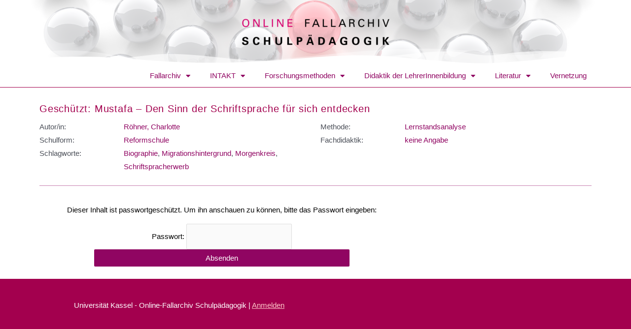

--- FILE ---
content_type: text/html; charset=UTF-8
request_url: https://fallarchiv.uni-kassel.de/2011/publizierte-faelle/charlotte-roehner/mustafa-den-sinn-der-schriftsprache-fur-sich-entdecken/
body_size: 20596
content:
<!DOCTYPE html>
<html lang="de-DE">
<head>
<meta charset="UTF-8">
<meta name="viewport" content="width=device-width, initial-scale=1">
<link rel="profile" href="https://gmpg.org/xfn/11">

<title>Mustafa &#8211; Den Sinn der Schriftsprache für sich entdecken &#8211; Online Fallarchiv Schulpädagogik</title>
<meta name='robots' content='max-image-preview:large' />
<link rel="alternate" type="application/rss+xml" title="Online Fallarchiv Schulpädagogik &raquo; Feed" href="https://fallarchiv.uni-kassel.de/feed/" />
<link rel="alternate" type="application/rss+xml" title="Online Fallarchiv Schulpädagogik &raquo; Kommentar-Feed" href="https://fallarchiv.uni-kassel.de/comments/feed/" />
<link rel="alternate" type="application/rss+xml" title="Online Fallarchiv Schulpädagogik &raquo; Geschützt: Mustafa &#8211; Den Sinn der Schriftsprache für sich entdecken Kommentar-Feed" href="https://fallarchiv.uni-kassel.de/2011/publizierte-faelle/charlotte-roehner/mustafa-den-sinn-der-schriftsprache-fur-sich-entdecken/feed/" />
<script>
window._wpemojiSettings = {"baseUrl":"https:\/\/s.w.org\/images\/core\/emoji\/14.0.0\/72x72\/","ext":".png","svgUrl":"https:\/\/s.w.org\/images\/core\/emoji\/14.0.0\/svg\/","svgExt":".svg","source":{"concatemoji":"https:\/\/fallarchiv.uni-kassel.de\/wp-includes\/js\/wp-emoji-release.min.js?ver=6.2.5"}};
/*! This file is auto-generated */
!function(e,a,t){var n,r,o,i=a.createElement("canvas"),p=i.getContext&&i.getContext("2d");function s(e,t){p.clearRect(0,0,i.width,i.height),p.fillText(e,0,0);e=i.toDataURL();return p.clearRect(0,0,i.width,i.height),p.fillText(t,0,0),e===i.toDataURL()}function c(e){var t=a.createElement("script");t.src=e,t.defer=t.type="text/javascript",a.getElementsByTagName("head")[0].appendChild(t)}for(o=Array("flag","emoji"),t.supports={everything:!0,everythingExceptFlag:!0},r=0;r<o.length;r++)t.supports[o[r]]=function(e){if(p&&p.fillText)switch(p.textBaseline="top",p.font="600 32px Arial",e){case"flag":return s("\ud83c\udff3\ufe0f\u200d\u26a7\ufe0f","\ud83c\udff3\ufe0f\u200b\u26a7\ufe0f")?!1:!s("\ud83c\uddfa\ud83c\uddf3","\ud83c\uddfa\u200b\ud83c\uddf3")&&!s("\ud83c\udff4\udb40\udc67\udb40\udc62\udb40\udc65\udb40\udc6e\udb40\udc67\udb40\udc7f","\ud83c\udff4\u200b\udb40\udc67\u200b\udb40\udc62\u200b\udb40\udc65\u200b\udb40\udc6e\u200b\udb40\udc67\u200b\udb40\udc7f");case"emoji":return!s("\ud83e\udef1\ud83c\udffb\u200d\ud83e\udef2\ud83c\udfff","\ud83e\udef1\ud83c\udffb\u200b\ud83e\udef2\ud83c\udfff")}return!1}(o[r]),t.supports.everything=t.supports.everything&&t.supports[o[r]],"flag"!==o[r]&&(t.supports.everythingExceptFlag=t.supports.everythingExceptFlag&&t.supports[o[r]]);t.supports.everythingExceptFlag=t.supports.everythingExceptFlag&&!t.supports.flag,t.DOMReady=!1,t.readyCallback=function(){t.DOMReady=!0},t.supports.everything||(n=function(){t.readyCallback()},a.addEventListener?(a.addEventListener("DOMContentLoaded",n,!1),e.addEventListener("load",n,!1)):(e.attachEvent("onload",n),a.attachEvent("onreadystatechange",function(){"complete"===a.readyState&&t.readyCallback()})),(e=t.source||{}).concatemoji?c(e.concatemoji):e.wpemoji&&e.twemoji&&(c(e.twemoji),c(e.wpemoji)))}(window,document,window._wpemojiSettings);
</script>
<style>
img.wp-smiley,
img.emoji {
	display: inline !important;
	border: none !important;
	box-shadow: none !important;
	height: 1em !important;
	width: 1em !important;
	margin: 0 0.07em !important;
	vertical-align: -0.1em !important;
	background: none !important;
	padding: 0 !important;
}
</style>
	<link rel='stylesheet' id='astra-theme-css-css' href='https://fallarchiv.uni-kassel.de/wp-content/themes/astra/assets/css/minified/style.min.css?ver=4.0.2' media='all' />
<style id='astra-theme-css-inline-css'>
.ast-no-sidebar .entry-content .alignfull {margin-left: calc( -50vw + 50%);margin-right: calc( -50vw + 50%);max-width: 100vw;width: 100vw;}.ast-no-sidebar .entry-content .alignwide {margin-left: calc(-41vw + 50%);margin-right: calc(-41vw + 50%);max-width: unset;width: unset;}.ast-no-sidebar .entry-content .alignfull .alignfull,.ast-no-sidebar .entry-content .alignfull .alignwide,.ast-no-sidebar .entry-content .alignwide .alignfull,.ast-no-sidebar .entry-content .alignwide .alignwide,.ast-no-sidebar .entry-content .wp-block-column .alignfull,.ast-no-sidebar .entry-content .wp-block-column .alignwide{width: 100%;margin-left: auto;margin-right: auto;}.wp-block-gallery,.blocks-gallery-grid {margin: 0;}.wp-block-separator {max-width: 100px;}.wp-block-separator.is-style-wide,.wp-block-separator.is-style-dots {max-width: none;}.entry-content .has-2-columns .wp-block-column:first-child {padding-right: 10px;}.entry-content .has-2-columns .wp-block-column:last-child {padding-left: 10px;}@media (max-width: 782px) {.entry-content .wp-block-columns .wp-block-column {flex-basis: 100%;}.entry-content .has-2-columns .wp-block-column:first-child {padding-right: 0;}.entry-content .has-2-columns .wp-block-column:last-child {padding-left: 0;}}body .entry-content .wp-block-latest-posts {margin-left: 0;}body .entry-content .wp-block-latest-posts li {list-style: none;}.ast-no-sidebar .ast-container .entry-content .wp-block-latest-posts {margin-left: 0;}.ast-header-break-point .entry-content .alignwide {margin-left: auto;margin-right: auto;}.entry-content .blocks-gallery-item img {margin-bottom: auto;}.wp-block-pullquote {border-top: 4px solid #555d66;border-bottom: 4px solid #555d66;color: #40464d;}:root{--ast-container-default-xlg-padding:6.67em;--ast-container-default-lg-padding:5.67em;--ast-container-default-slg-padding:4.34em;--ast-container-default-md-padding:3.34em;--ast-container-default-sm-padding:6.67em;--ast-container-default-xs-padding:2.4em;--ast-container-default-xxs-padding:1.4em;--ast-code-block-background:#EEEEEE;--ast-comment-inputs-background:#FAFAFA;}html{font-size:93.75%;}a,.page-title{color:#900562;}a:hover,a:focus{color:rgba(144,5,98,0.79);}body,button,input,select,textarea,.ast-button,.ast-custom-button{font-family:Arial,Helvetica,Verdana,sans-serif;font-weight:400;font-size:15px;font-size:1rem;line-height:1.8em;}blockquote{color:var(--ast-global-color-3);}p,.entry-content p{margin-bottom:1em;}h1,.entry-content h1,h2,.entry-content h2,h3,.entry-content h3,h4,.entry-content h4,h5,.entry-content h5,h6,.entry-content h6,.site-title,.site-title a{font-family:Verdana,Helvetica,Arial,sans-serif;font-weight:400;}.site-title{font-size:35px;font-size:2.3333333333333rem;display:none;}header .custom-logo-link img{max-width:270px;}.astra-logo-svg{width:270px;}.site-header .site-description{font-size:15px;font-size:1rem;display:none;}.entry-title{font-size:22px;font-size:1.4666666666667rem;}h1,.entry-content h1{font-size:30px;font-size:2rem;font-family:Verdana,Helvetica,Arial,sans-serif;line-height:1.4em;}h2,.entry-content h2{font-size:25px;font-size:1.6666666666667rem;font-family:Verdana,Helvetica,Arial,sans-serif;line-height:1.25em;}h3,.entry-content h3{font-size:25px;font-size:1.6666666666667rem;font-family:Verdana,Helvetica,Arial,sans-serif;line-height:1.2em;}h4,.entry-content h4{font-size:20px;font-size:1.3333333333333rem;}h5,.entry-content h5{font-size:18px;font-size:1.2rem;}h6,.entry-content h6{font-size:15px;font-size:1rem;}::selection{background-color:#900562;color:#ffffff;}body,h1,.entry-title a,.entry-content h1,h2,.entry-content h2,h3,.entry-content h3,h4,.entry-content h4,h5,.entry-content h5,h6,.entry-content h6{color:var(--ast-global-color-3);}.tagcloud a:hover,.tagcloud a:focus,.tagcloud a.current-item{color:#ffffff;border-color:#900562;background-color:#900562;}input:focus,input[type="text"]:focus,input[type="email"]:focus,input[type="url"]:focus,input[type="password"]:focus,input[type="reset"]:focus,input[type="search"]:focus,textarea:focus{border-color:#900562;}input[type="radio"]:checked,input[type=reset],input[type="checkbox"]:checked,input[type="checkbox"]:hover:checked,input[type="checkbox"]:focus:checked,input[type=range]::-webkit-slider-thumb{border-color:#900562;background-color:#900562;box-shadow:none;}.site-footer a:hover + .post-count,.site-footer a:focus + .post-count{background:#900562;border-color:#900562;}.single .nav-links .nav-previous,.single .nav-links .nav-next{color:#900562;}.entry-meta,.entry-meta *{line-height:1.45;color:#900562;}.entry-meta a:hover,.entry-meta a:hover *,.entry-meta a:focus,.entry-meta a:focus *,.page-links > .page-link,.page-links .page-link:hover,.post-navigation a:hover{color:rgba(144,5,98,0.79);}#cat option,.secondary .calendar_wrap thead a,.secondary .calendar_wrap thead a:visited{color:#900562;}.secondary .calendar_wrap #today,.ast-progress-val span{background:#900562;}.secondary a:hover + .post-count,.secondary a:focus + .post-count{background:#900562;border-color:#900562;}.calendar_wrap #today > a{color:#ffffff;}.page-links .page-link,.single .post-navigation a{color:#900562;}.widget-title{font-size:21px;font-size:1.4rem;color:var(--ast-global-color-3);}.main-header-menu .menu-link,.ast-header-custom-item a{color:var(--ast-global-color-3);}.main-header-menu .menu-item:hover > .menu-link,.main-header-menu .menu-item:hover > .ast-menu-toggle,.main-header-menu .ast-masthead-custom-menu-items a:hover,.main-header-menu .menu-item.focus > .menu-link,.main-header-menu .menu-item.focus > .ast-menu-toggle,.main-header-menu .current-menu-item > .menu-link,.main-header-menu .current-menu-ancestor > .menu-link,.main-header-menu .current-menu-item > .ast-menu-toggle,.main-header-menu .current-menu-ancestor > .ast-menu-toggle{color:#900562;}.header-main-layout-3 .ast-main-header-bar-alignment{margin-right:auto;}.header-main-layout-2 .site-header-section-left .ast-site-identity{text-align:left;}.ast-logo-title-inline .site-logo-img{padding-right:1em;}.site-logo-img img{ transition:all 0.2s linear;}.ast-header-break-point .ast-mobile-menu-buttons-minimal.menu-toggle{background:transparent;color:#900562;}.ast-header-break-point .ast-mobile-menu-buttons-outline.menu-toggle{background:transparent;border:1px solid #900562;color:#900562;}.ast-header-break-point .ast-mobile-menu-buttons-fill.menu-toggle{background:#900562;}.ast-page-builder-template .hentry {margin: 0;}.ast-page-builder-template .site-content > .ast-container {max-width: 100%;padding: 0;}.ast-page-builder-template .site-content #primary {padding: 0;margin: 0;}.ast-page-builder-template .no-results {text-align: center;margin: 4em auto;}.ast-page-builder-template .ast-pagination {padding: 2em;}.ast-page-builder-template .entry-header.ast-no-title.ast-no-thumbnail {margin-top: 0;}.ast-page-builder-template .entry-header.ast-header-without-markup {margin-top: 0;margin-bottom: 0;}.ast-page-builder-template .entry-header.ast-no-title.ast-no-meta {margin-bottom: 0;}.ast-page-builder-template.single .post-navigation {padding-bottom: 2em;}.ast-page-builder-template.single-post .site-content > .ast-container {max-width: 100%;}.ast-page-builder-template .entry-header {margin-top: 4em;margin-left: auto;margin-right: auto;padding-left: 20px;padding-right: 20px;}.single.ast-page-builder-template .entry-header {padding-left: 20px;padding-right: 20px;}.ast-page-builder-template .ast-archive-description {margin: 4em auto 0;padding-left: 20px;padding-right: 20px;}.ast-page-builder-template.ast-no-sidebar .entry-content .alignwide {margin-left: 0;margin-right: 0;}.ast-small-footer{color:#ffffff;}.ast-small-footer > .ast-footer-overlay{background-color:#a3004e;;}.ast-small-footer a{color:#ffc9c9;}.ast-small-footer a:hover{color:#a38d94;}.footer-adv .footer-adv-overlay{border-top-style:solid;border-top-width:0px;border-top-color:#7a7a7a;}.footer-adv .widget-title,.footer-adv .widget-title a{color:#900562;}.footer-adv{color:#68025a;}.footer-adv a{color:#900562;}.footer-adv .tagcloud a:hover,.footer-adv .tagcloud a.current-item{border-color:#900562;background-color:#900562;}.footer-adv a:hover,.footer-adv .no-widget-text a:hover,.footer-adv a:focus,.footer-adv .no-widget-text a:focus{color:#8e1566;}.footer-adv .calendar_wrap #today,.footer-adv a:hover + .post-count{background-color:#900562;}.footer-adv-overlay{background-color:#efd0d5;;}.wp-block-buttons.aligncenter{justify-content:center;}@media (max-width:921px){.ast-theme-transparent-header #primary,.ast-theme-transparent-header #secondary{padding:0;}}@media (max-width:921px){.ast-plain-container.ast-no-sidebar #primary{padding:0;}}.ast-plain-container.ast-no-sidebar #primary{margin-top:0;margin-bottom:0;}@media (min-width:1200px){.wp-block-group .has-background{padding:20px;}}@media (min-width:1200px){.ast-plain-container.ast-no-sidebar .entry-content .alignwide .wp-block-cover__inner-container,.ast-plain-container.ast-no-sidebar .entry-content .alignfull .wp-block-cover__inner-container{width:1020px;}}@media (min-width:1200px){.wp-block-cover-image.alignwide .wp-block-cover__inner-container,.wp-block-cover.alignwide .wp-block-cover__inner-container,.wp-block-cover-image.alignfull .wp-block-cover__inner-container,.wp-block-cover.alignfull .wp-block-cover__inner-container{width:100%;}}.wp-block-columns{margin-bottom:unset;}.wp-block-image.size-full{margin:2rem 0;}.wp-block-separator.has-background{padding:0;}.wp-block-gallery{margin-bottom:1.6em;}.wp-block-group{padding-top:4em;padding-bottom:4em;}.wp-block-group__inner-container .wp-block-columns:last-child,.wp-block-group__inner-container :last-child,.wp-block-table table{margin-bottom:0;}.blocks-gallery-grid{width:100%;}.wp-block-navigation-link__content{padding:5px 0;}.wp-block-group .wp-block-group .has-text-align-center,.wp-block-group .wp-block-column .has-text-align-center{max-width:100%;}.has-text-align-center{margin:0 auto;}@media (min-width:1200px){.wp-block-cover__inner-container,.alignwide .wp-block-group__inner-container,.alignfull .wp-block-group__inner-container{max-width:1200px;margin:0 auto;}.wp-block-group.alignnone,.wp-block-group.aligncenter,.wp-block-group.alignleft,.wp-block-group.alignright,.wp-block-group.alignwide,.wp-block-columns.alignwide{margin:2rem 0 1rem 0;}}@media (max-width:1200px){.wp-block-group{padding:3em;}.wp-block-group .wp-block-group{padding:1.5em;}.wp-block-columns,.wp-block-column{margin:1rem 0;}}@media (min-width:921px){.wp-block-columns .wp-block-group{padding:2em;}}@media (max-width:544px){.wp-block-cover-image .wp-block-cover__inner-container,.wp-block-cover .wp-block-cover__inner-container{width:unset;}.wp-block-cover,.wp-block-cover-image{padding:2em 0;}.wp-block-group,.wp-block-cover{padding:2em;}.wp-block-media-text__media img,.wp-block-media-text__media video{width:unset;max-width:100%;}.wp-block-media-text.has-background .wp-block-media-text__content{padding:1em;}}.wp-block-image.aligncenter{margin-left:auto;margin-right:auto;}.wp-block-table.aligncenter{margin-left:auto;margin-right:auto;}@media (min-width:544px){.entry-content .wp-block-media-text.has-media-on-the-right .wp-block-media-text__content{padding:0 8% 0 0;}.entry-content .wp-block-media-text .wp-block-media-text__content{padding:0 0 0 8%;}.ast-plain-container .site-content .entry-content .has-custom-content-position.is-position-bottom-left > *,.ast-plain-container .site-content .entry-content .has-custom-content-position.is-position-bottom-right > *,.ast-plain-container .site-content .entry-content .has-custom-content-position.is-position-top-left > *,.ast-plain-container .site-content .entry-content .has-custom-content-position.is-position-top-right > *,.ast-plain-container .site-content .entry-content .has-custom-content-position.is-position-center-right > *,.ast-plain-container .site-content .entry-content .has-custom-content-position.is-position-center-left > *{margin:0;}}@media (max-width:544px){.entry-content .wp-block-media-text .wp-block-media-text__content{padding:8% 0;}.wp-block-media-text .wp-block-media-text__media img{width:auto;max-width:100%;}}@media (max-width:921px){.ast-separate-container #primary,.ast-separate-container #secondary{padding:1.5em 0;}#primary,#secondary{padding:1.5em 0;margin:0;}.ast-left-sidebar #content > .ast-container{display:flex;flex-direction:column-reverse;width:100%;}.ast-separate-container .ast-article-post,.ast-separate-container .ast-article-single{padding:1.5em 2.14em;}.ast-author-box img.avatar{margin:20px 0 0 0;}}@media (min-width:922px){.ast-separate-container.ast-right-sidebar #primary,.ast-separate-container.ast-left-sidebar #primary{border:0;}.search-no-results.ast-separate-container #primary{margin-bottom:4em;}}.elementor-button-wrapper .elementor-button{border-style:solid;text-decoration:none;border-top-width:0;border-right-width:0;border-left-width:0;border-bottom-width:0;}body .elementor-button.elementor-size-sm,body .elementor-button.elementor-size-xs,body .elementor-button.elementor-size-md,body .elementor-button.elementor-size-lg,body .elementor-button.elementor-size-xl,body .elementor-button{border-radius:2px;padding-top:10px;padding-right:40px;padding-bottom:10px;padding-left:40px;}.elementor-button-wrapper .elementor-button{border-color:#900562;background-color:#900562;}.elementor-button-wrapper .elementor-button:hover,.elementor-button-wrapper .elementor-button:focus{color:#900562;background-color:rgba(144,5,98,0.79);border-color:rgba(144,5,98,0.79);}.wp-block-button .wp-block-button__link ,.elementor-button-wrapper .elementor-button,.elementor-button-wrapper .elementor-button:visited{color:#ffffff;}.elementor-button-wrapper .elementor-button{line-height:1em;}.wp-block-button .wp-block-button__link:hover,.wp-block-button .wp-block-button__link:focus{color:#900562;background-color:rgba(144,5,98,0.79);border-color:rgba(144,5,98,0.79);}.elementor-widget-heading h1.elementor-heading-title{line-height:1.4em;}.elementor-widget-heading h2.elementor-heading-title{line-height:1.25em;}.elementor-widget-heading h3.elementor-heading-title{line-height:1.2em;}.wp-block-button .wp-block-button__link{border-top-width:0;border-right-width:0;border-left-width:0;border-bottom-width:0;border-color:#900562;background-color:#900562;color:#ffffff;font-family:inherit;font-weight:inherit;line-height:1em;border-radius:2px;padding-top:10px;padding-right:40px;padding-bottom:10px;padding-left:40px;}.menu-toggle,button,.ast-button,.ast-custom-button,.button,input#submit,input[type="button"],input[type="submit"],input[type="reset"]{border-style:solid;border-top-width:0;border-right-width:0;border-left-width:0;border-bottom-width:0;color:#ffffff;border-color:#900562;background-color:#900562;border-radius:2px;padding-top:10px;padding-right:40px;padding-bottom:10px;padding-left:40px;font-family:inherit;font-weight:inherit;line-height:1em;}button:focus,.menu-toggle:hover,button:hover,.ast-button:hover,.ast-custom-button:hover .button:hover,.ast-custom-button:hover ,input[type=reset]:hover,input[type=reset]:focus,input#submit:hover,input#submit:focus,input[type="button"]:hover,input[type="button"]:focus,input[type="submit"]:hover,input[type="submit"]:focus{color:#900562;background-color:rgba(144,5,98,0.79);border-color:rgba(144,5,98,0.79);}@media (min-width:544px){.ast-container{max-width:100%;}}@media (max-width:544px){.ast-separate-container .ast-article-post,.ast-separate-container .ast-article-single,.ast-separate-container .comments-title,.ast-separate-container .ast-archive-description{padding:1.5em 1em;}.ast-separate-container #content .ast-container{padding-left:0.54em;padding-right:0.54em;}.ast-separate-container .ast-comment-list li.depth-1{padding:1.5em 1em;margin-bottom:1.5em;}.ast-separate-container .ast-comment-list .bypostauthor{padding:.5em;}.ast-search-menu-icon.ast-dropdown-active .search-field{width:170px;}.site-branding img,.site-header .site-logo-img .custom-logo-link img{max-width:100%;}}@media (max-width:921px){.ast-mobile-header-stack .main-header-bar .ast-search-menu-icon{display:inline-block;}.ast-header-break-point.ast-header-custom-item-outside .ast-mobile-header-stack .main-header-bar .ast-search-icon{margin:0;}.ast-comment-avatar-wrap img{max-width:2.5em;}.ast-separate-container .ast-comment-list li.depth-1{padding:1.5em 2.14em;}.ast-separate-container .comment-respond{padding:2em 2.14em;}.ast-comment-meta{padding:0 1.8888em 1.3333em;}}.footer-adv .tagcloud a:hover,.footer-adv .tagcloud a.current-item{color:#ffffff;}.footer-adv .calendar_wrap #today{color:#ffffff;}.ast-no-sidebar.ast-separate-container .entry-content .alignfull {margin-left: -6.67em;margin-right: -6.67em;width: auto;}@media (max-width: 1200px) {.ast-no-sidebar.ast-separate-container .entry-content .alignfull {margin-left: -2.4em;margin-right: -2.4em;}}@media (max-width: 768px) {.ast-no-sidebar.ast-separate-container .entry-content .alignfull {margin-left: -2.14em;margin-right: -2.14em;}}@media (max-width: 544px) {.ast-no-sidebar.ast-separate-container .entry-content .alignfull {margin-left: -1em;margin-right: -1em;}}.ast-no-sidebar.ast-separate-container .entry-content .alignwide {margin-left: -20px;margin-right: -20px;}.ast-no-sidebar.ast-separate-container .entry-content .wp-block-column .alignfull,.ast-no-sidebar.ast-separate-container .entry-content .wp-block-column .alignwide {margin-left: auto;margin-right: auto;width: 100%;}@media (max-width:921px){.widget-title{font-size:20px;font-size:1.4285714285714rem;}body,button,input,select,textarea,.ast-button,.ast-custom-button{font-size:14px;font-size:0.93333333333333rem;}#secondary,#secondary button,#secondary input,#secondary select,#secondary textarea{font-size:14px;font-size:0.93333333333333rem;}.site-title{display:none;}.site-header .site-description{display:none;}.entry-title{font-size:18px;}h1,.entry-content h1{font-size:30px;}h2,.entry-content h2{font-size:25px;}h3,.entry-content h3{font-size:20px;}}@media (max-width:544px){.widget-title{font-size:17px;font-size:1.4166666666667rem;}body,button,input,select,textarea,.ast-button,.ast-custom-button{font-size:12px;font-size:0.8rem;}#secondary,#secondary button,#secondary input,#secondary select,#secondary textarea{font-size:12px;font-size:0.8rem;}.site-title{display:none;}.site-header .site-description{display:none;}.entry-title{font-size:16px;}h1,.entry-content h1{font-size:20px;}h2,.entry-content h2{font-size:25px;}h3,.entry-content h3{font-size:20px;}h4,.entry-content h4{font-size:16px;font-size:1.0666666666667rem;}h5,.entry-content h5{font-size:16px;font-size:1.0666666666667rem;}h6,.entry-content h6{font-size:16px;font-size:1.0666666666667rem;}}@media (max-width:544px){html{font-size:93.75%;}}@media (min-width:922px){.ast-container{max-width:1020px;}}@font-face {font-family: "Astra";src: url(https://fallarchiv.uni-kassel.de/wp-content/themes/astra/assets/fonts/astra.woff) format("woff"),url(https://fallarchiv.uni-kassel.de/wp-content/themes/astra/assets/fonts/astra.ttf) format("truetype"),url(https://fallarchiv.uni-kassel.de/wp-content/themes/astra/assets/fonts/astra.svg#astra) format("svg");font-weight: normal;font-style: normal;font-display: fallback;}@media (max-width:921px) {.main-header-bar .main-header-bar-navigation{display:none;}}.ast-desktop .main-header-menu.submenu-with-border .sub-menu,.ast-desktop .main-header-menu.submenu-with-border .astra-full-megamenu-wrapper{border-color:#900562;}.ast-desktop .main-header-menu.submenu-with-border .sub-menu{border-top-width:2px;border-right-width:0px;border-left-width:0px;border-bottom-width:0px;border-style:solid;}.ast-desktop .main-header-menu.submenu-with-border .sub-menu .sub-menu{top:-2px;}.ast-desktop .main-header-menu.submenu-with-border .sub-menu .menu-link,.ast-desktop .main-header-menu.submenu-with-border .children .menu-link{border-bottom-width:0px;border-style:solid;border-color:#eaeaea;}@media (min-width:922px){.main-header-menu .sub-menu .menu-item.ast-left-align-sub-menu:hover > .sub-menu,.main-header-menu .sub-menu .menu-item.ast-left-align-sub-menu.focus > .sub-menu{margin-left:-0px;}}.ast-small-footer{border-top-style:solid;border-top-width:0px;border-top-color:#7a7a7a;}.ast-header-break-point.ast-header-custom-item-inside .main-header-bar .main-header-bar-navigation .ast-search-icon {display: none;}.ast-header-break-point.ast-header-custom-item-inside .main-header-bar .ast-search-menu-icon .search-form {padding: 0;display: block;overflow: hidden;}.ast-header-break-point .ast-header-custom-item .widget:last-child {margin-bottom: 1em;}.ast-header-custom-item .widget {margin: 0.5em;display: inline-block;vertical-align: middle;}.ast-header-custom-item .widget p {margin-bottom: 0;}.ast-header-custom-item .widget li {width: auto;}.ast-header-custom-item-inside .button-custom-menu-item .menu-link {display: none;}.ast-header-custom-item-inside.ast-header-break-point .button-custom-menu-item .ast-custom-button-link {display: none;}.ast-header-custom-item-inside.ast-header-break-point .button-custom-menu-item .menu-link {display: block;}.ast-header-break-point.ast-header-custom-item-outside .main-header-bar .ast-search-icon {margin-right: 1em;}.ast-header-break-point.ast-header-custom-item-inside .main-header-bar .ast-search-menu-icon .search-field,.ast-header-break-point.ast-header-custom-item-inside .main-header-bar .ast-search-menu-icon.ast-inline-search .search-field {width: 100%;padding-right: 5.5em;}.ast-header-break-point.ast-header-custom-item-inside .main-header-bar .ast-search-menu-icon .search-submit {display: block;position: absolute;height: 100%;top: 0;right: 0;padding: 0 1em;border-radius: 0;}.ast-header-break-point .ast-header-custom-item .ast-masthead-custom-menu-items {padding-left: 20px;padding-right: 20px;margin-bottom: 1em;margin-top: 1em;}.ast-header-custom-item-inside.ast-header-break-point .button-custom-menu-item {padding-left: 0;padding-right: 0;margin-top: 0;margin-bottom: 0;}.astra-icon-down_arrow::after {content: "\e900";font-family: Astra;}.astra-icon-close::after {content: "\e5cd";font-family: Astra;}.astra-icon-drag_handle::after {content: "\e25d";font-family: Astra;}.astra-icon-format_align_justify::after {content: "\e235";font-family: Astra;}.astra-icon-menu::after {content: "\e5d2";font-family: Astra;}.astra-icon-reorder::after {content: "\e8fe";font-family: Astra;}.astra-icon-search::after {content: "\e8b6";font-family: Astra;}.astra-icon-zoom_in::after {content: "\e56b";font-family: Astra;}.astra-icon-check-circle::after {content: "\e901";font-family: Astra;}.astra-icon-shopping-cart::after {content: "\f07a";font-family: Astra;}.astra-icon-shopping-bag::after {content: "\f290";font-family: Astra;}.astra-icon-shopping-basket::after {content: "\f291";font-family: Astra;}.astra-icon-circle-o::after {content: "\e903";font-family: Astra;}.astra-icon-certificate::after {content: "\e902";font-family: Astra;}blockquote {padding: 1.2em;}:root .has-ast-global-color-0-color{color:var(--ast-global-color-0);}:root .has-ast-global-color-0-background-color{background-color:var(--ast-global-color-0);}:root .wp-block-button .has-ast-global-color-0-color{color:var(--ast-global-color-0);}:root .wp-block-button .has-ast-global-color-0-background-color{background-color:var(--ast-global-color-0);}:root .has-ast-global-color-1-color{color:var(--ast-global-color-1);}:root .has-ast-global-color-1-background-color{background-color:var(--ast-global-color-1);}:root .wp-block-button .has-ast-global-color-1-color{color:var(--ast-global-color-1);}:root .wp-block-button .has-ast-global-color-1-background-color{background-color:var(--ast-global-color-1);}:root .has-ast-global-color-2-color{color:var(--ast-global-color-2);}:root .has-ast-global-color-2-background-color{background-color:var(--ast-global-color-2);}:root .wp-block-button .has-ast-global-color-2-color{color:var(--ast-global-color-2);}:root .wp-block-button .has-ast-global-color-2-background-color{background-color:var(--ast-global-color-2);}:root .has-ast-global-color-3-color{color:var(--ast-global-color-3);}:root .has-ast-global-color-3-background-color{background-color:var(--ast-global-color-3);}:root .wp-block-button .has-ast-global-color-3-color{color:var(--ast-global-color-3);}:root .wp-block-button .has-ast-global-color-3-background-color{background-color:var(--ast-global-color-3);}:root .has-ast-global-color-4-color{color:var(--ast-global-color-4);}:root .has-ast-global-color-4-background-color{background-color:var(--ast-global-color-4);}:root .wp-block-button .has-ast-global-color-4-color{color:var(--ast-global-color-4);}:root .wp-block-button .has-ast-global-color-4-background-color{background-color:var(--ast-global-color-4);}:root .has-ast-global-color-5-color{color:var(--ast-global-color-5);}:root .has-ast-global-color-5-background-color{background-color:var(--ast-global-color-5);}:root .wp-block-button .has-ast-global-color-5-color{color:var(--ast-global-color-5);}:root .wp-block-button .has-ast-global-color-5-background-color{background-color:var(--ast-global-color-5);}:root .has-ast-global-color-6-color{color:var(--ast-global-color-6);}:root .has-ast-global-color-6-background-color{background-color:var(--ast-global-color-6);}:root .wp-block-button .has-ast-global-color-6-color{color:var(--ast-global-color-6);}:root .wp-block-button .has-ast-global-color-6-background-color{background-color:var(--ast-global-color-6);}:root .has-ast-global-color-7-color{color:var(--ast-global-color-7);}:root .has-ast-global-color-7-background-color{background-color:var(--ast-global-color-7);}:root .wp-block-button .has-ast-global-color-7-color{color:var(--ast-global-color-7);}:root .wp-block-button .has-ast-global-color-7-background-color{background-color:var(--ast-global-color-7);}:root .has-ast-global-color-8-color{color:var(--ast-global-color-8);}:root .has-ast-global-color-8-background-color{background-color:var(--ast-global-color-8);}:root .wp-block-button .has-ast-global-color-8-color{color:var(--ast-global-color-8);}:root .wp-block-button .has-ast-global-color-8-background-color{background-color:var(--ast-global-color-8);}:root{--ast-global-color-0:#0170B9;--ast-global-color-1:#3a3a3a;--ast-global-color-2:#3a3a3a;--ast-global-color-3:#4B4F58;--ast-global-color-4:#F5F5F5;--ast-global-color-5:#FFFFFF;--ast-global-color-6:#E5E5E5;--ast-global-color-7:#424242;--ast-global-color-8:#000000;}:root {--ast-border-color : #dddddd;}.ast-single-entry-banner {-js-display: flex;display: flex;flex-direction: column;justify-content: center;text-align: center;position: relative;background: #eeeeee;}.ast-single-entry-banner[data-banner-layout="layout-1"] {max-width: 980px;background: inherit;padding: 20px 0;}.ast-single-entry-banner[data-banner-width-type="custom"] {margin: 0 auto;width: 100%;}.ast-single-entry-banner + .site-content .entry-header {margin-bottom: 0;}header.entry-header .entry-title{font-size:30px;font-size:2rem;}header.entry-header > *:not(:last-child){margin-bottom:10px;}@media (max-width:921px){header.entry-header .entry-title{font-size:25px;font-size:1.6666666666667rem;}}@media (max-width:544px){header.entry-header .entry-title{font-size:22px;font-size:1.4666666666667rem;}}.ast-archive-entry-banner {-js-display: flex;display: flex;flex-direction: column;justify-content: center;text-align: center;position: relative;background: #eeeeee;}.ast-archive-entry-banner[data-banner-width-type="custom"] {margin: 0 auto;width: 100%;}.ast-archive-entry-banner[data-banner-layout="layout-1"] {background: inherit;padding: 20px 0;text-align: left;}body.archive .ast-archive-description{max-width:980px;width:100%;text-align:left;padding-top:3em;padding-right:3em;padding-bottom:3em;padding-left:3em;}body.archive .ast-archive-description .ast-archive-title,body.archive .ast-archive-description .ast-archive-title *{font-size:22px;font-size:1.4666666666667rem;}body.archive .ast-archive-description > *:not(:last-child){margin-bottom:10px;}@media (max-width:921px){body.archive .ast-archive-description{text-align:left;}body.archive .ast-archive-description .ast-archive-title{font-size:20px;font-size:1.3333333333333rem;}}@media (max-width:544px){body.archive .ast-archive-description{text-align:left;}body.archive .ast-archive-description .ast-archive-title{font-size:18px;font-size:1.2rem;}}.ast-breadcrumbs .trail-browse,.ast-breadcrumbs .trail-items,.ast-breadcrumbs .trail-items li{display:inline-block;margin:0;padding:0;border:none;background:inherit;text-indent:0;}.ast-breadcrumbs .trail-browse{font-size:inherit;font-style:inherit;font-weight:inherit;color:inherit;}.ast-breadcrumbs .trail-items{list-style:none;}.trail-items li::after{padding:0 0.3em;content:"\00bb";}.trail-items li:last-of-type::after{display:none;}h1,.entry-content h1,h2,.entry-content h2,h3,.entry-content h3,h4,.entry-content h4,h5,.entry-content h5,h6,.entry-content h6{color:var(--ast-global-color-2);}.elementor-template-full-width .ast-container{display:block;}@media (max-width:544px){.elementor-element .elementor-wc-products .woocommerce[class*="columns-"] ul.products li.product{width:auto;margin:0;}.elementor-element .woocommerce .woocommerce-result-count{float:none;}}.ast-header-break-point .main-header-bar{border-bottom-width:1px;}@media (min-width:922px){.main-header-bar{border-bottom-width:1px;}}.main-header-menu .menu-item, #astra-footer-menu .menu-item, .main-header-bar .ast-masthead-custom-menu-items{-js-display:flex;display:flex;-webkit-box-pack:center;-webkit-justify-content:center;-moz-box-pack:center;-ms-flex-pack:center;justify-content:center;-webkit-box-orient:vertical;-webkit-box-direction:normal;-webkit-flex-direction:column;-moz-box-orient:vertical;-moz-box-direction:normal;-ms-flex-direction:column;flex-direction:column;}.main-header-menu > .menu-item > .menu-link, #astra-footer-menu > .menu-item > .menu-link{height:100%;-webkit-box-align:center;-webkit-align-items:center;-moz-box-align:center;-ms-flex-align:center;align-items:center;-js-display:flex;display:flex;}.ast-primary-menu-disabled .main-header-bar .ast-masthead-custom-menu-items{flex:unset;}.header-main-layout-1 .ast-flex.main-header-container, .header-main-layout-3 .ast-flex.main-header-container{-webkit-align-content:center;-ms-flex-line-pack:center;align-content:center;-webkit-box-align:center;-webkit-align-items:center;-moz-box-align:center;-ms-flex-align:center;align-items:center;}.main-header-menu .sub-menu .menu-item.menu-item-has-children > .menu-link:after{position:absolute;right:1em;top:50%;transform:translate(0,-50%) rotate(270deg);}.ast-header-break-point .main-header-bar .main-header-bar-navigation .page_item_has_children > .ast-menu-toggle::before, .ast-header-break-point .main-header-bar .main-header-bar-navigation .menu-item-has-children > .ast-menu-toggle::before, .ast-mobile-popup-drawer .main-header-bar-navigation .menu-item-has-children>.ast-menu-toggle::before, .ast-header-break-point .ast-mobile-header-wrap .main-header-bar-navigation .menu-item-has-children > .ast-menu-toggle::before{font-weight:bold;content:"\e900";font-family:Astra;text-decoration:inherit;display:inline-block;}.ast-header-break-point .main-navigation ul.sub-menu .menu-item .menu-link:before{content:"\e900";font-family:Astra;font-size:.65em;text-decoration:inherit;display:inline-block;transform:translate(0, -2px) rotateZ(270deg);margin-right:5px;}.widget_search .search-form:after{font-family:Astra;font-size:1.2em;font-weight:normal;content:"\e8b6";position:absolute;top:50%;right:15px;transform:translate(0, -50%);}.astra-search-icon::before{content:"\e8b6";font-family:Astra;font-style:normal;font-weight:normal;text-decoration:inherit;text-align:center;-webkit-font-smoothing:antialiased;-moz-osx-font-smoothing:grayscale;z-index:3;}.main-header-bar .main-header-bar-navigation .page_item_has_children > a:after, .main-header-bar .main-header-bar-navigation .menu-item-has-children > a:after, .site-header-focus-item .main-header-bar-navigation .menu-item-has-children > .menu-link:after{content:"\e900";display:inline-block;font-family:Astra;font-size:.6rem;font-weight:bold;text-rendering:auto;-webkit-font-smoothing:antialiased;-moz-osx-font-smoothing:grayscale;margin-left:10px;line-height:normal;}.ast-mobile-popup-drawer .main-header-bar-navigation .ast-submenu-expanded>.ast-menu-toggle::before{transform:rotateX(180deg);}.ast-header-break-point .main-header-bar-navigation .menu-item-has-children > .menu-link:after{display:none;}:root{--e-global-color-astglobalcolor0:#0170B9;--e-global-color-astglobalcolor1:#3a3a3a;--e-global-color-astglobalcolor2:#3a3a3a;--e-global-color-astglobalcolor3:#4B4F58;--e-global-color-astglobalcolor4:#F5F5F5;--e-global-color-astglobalcolor5:#FFFFFF;--e-global-color-astglobalcolor6:#E5E5E5;--e-global-color-astglobalcolor7:#424242;--e-global-color-astglobalcolor8:#000000;}
</style>
<link rel='stylesheet' id='wp-block-library-css' href='https://fallarchiv.uni-kassel.de/wp-includes/css/dist/block-library/style.min.css?ver=6.2.5' media='all' />
<style id='global-styles-inline-css'>
body{--wp--preset--color--black: #000000;--wp--preset--color--cyan-bluish-gray: #abb8c3;--wp--preset--color--white: #ffffff;--wp--preset--color--pale-pink: #f78da7;--wp--preset--color--vivid-red: #cf2e2e;--wp--preset--color--luminous-vivid-orange: #ff6900;--wp--preset--color--luminous-vivid-amber: #fcb900;--wp--preset--color--light-green-cyan: #7bdcb5;--wp--preset--color--vivid-green-cyan: #00d084;--wp--preset--color--pale-cyan-blue: #8ed1fc;--wp--preset--color--vivid-cyan-blue: #0693e3;--wp--preset--color--vivid-purple: #9b51e0;--wp--preset--color--ast-global-color-0: var(--ast-global-color-0);--wp--preset--color--ast-global-color-1: var(--ast-global-color-1);--wp--preset--color--ast-global-color-2: var(--ast-global-color-2);--wp--preset--color--ast-global-color-3: var(--ast-global-color-3);--wp--preset--color--ast-global-color-4: var(--ast-global-color-4);--wp--preset--color--ast-global-color-5: var(--ast-global-color-5);--wp--preset--color--ast-global-color-6: var(--ast-global-color-6);--wp--preset--color--ast-global-color-7: var(--ast-global-color-7);--wp--preset--color--ast-global-color-8: var(--ast-global-color-8);--wp--preset--gradient--vivid-cyan-blue-to-vivid-purple: linear-gradient(135deg,rgba(6,147,227,1) 0%,rgb(155,81,224) 100%);--wp--preset--gradient--light-green-cyan-to-vivid-green-cyan: linear-gradient(135deg,rgb(122,220,180) 0%,rgb(0,208,130) 100%);--wp--preset--gradient--luminous-vivid-amber-to-luminous-vivid-orange: linear-gradient(135deg,rgba(252,185,0,1) 0%,rgba(255,105,0,1) 100%);--wp--preset--gradient--luminous-vivid-orange-to-vivid-red: linear-gradient(135deg,rgba(255,105,0,1) 0%,rgb(207,46,46) 100%);--wp--preset--gradient--very-light-gray-to-cyan-bluish-gray: linear-gradient(135deg,rgb(238,238,238) 0%,rgb(169,184,195) 100%);--wp--preset--gradient--cool-to-warm-spectrum: linear-gradient(135deg,rgb(74,234,220) 0%,rgb(151,120,209) 20%,rgb(207,42,186) 40%,rgb(238,44,130) 60%,rgb(251,105,98) 80%,rgb(254,248,76) 100%);--wp--preset--gradient--blush-light-purple: linear-gradient(135deg,rgb(255,206,236) 0%,rgb(152,150,240) 100%);--wp--preset--gradient--blush-bordeaux: linear-gradient(135deg,rgb(254,205,165) 0%,rgb(254,45,45) 50%,rgb(107,0,62) 100%);--wp--preset--gradient--luminous-dusk: linear-gradient(135deg,rgb(255,203,112) 0%,rgb(199,81,192) 50%,rgb(65,88,208) 100%);--wp--preset--gradient--pale-ocean: linear-gradient(135deg,rgb(255,245,203) 0%,rgb(182,227,212) 50%,rgb(51,167,181) 100%);--wp--preset--gradient--electric-grass: linear-gradient(135deg,rgb(202,248,128) 0%,rgb(113,206,126) 100%);--wp--preset--gradient--midnight: linear-gradient(135deg,rgb(2,3,129) 0%,rgb(40,116,252) 100%);--wp--preset--duotone--dark-grayscale: url('#wp-duotone-dark-grayscale');--wp--preset--duotone--grayscale: url('#wp-duotone-grayscale');--wp--preset--duotone--purple-yellow: url('#wp-duotone-purple-yellow');--wp--preset--duotone--blue-red: url('#wp-duotone-blue-red');--wp--preset--duotone--midnight: url('#wp-duotone-midnight');--wp--preset--duotone--magenta-yellow: url('#wp-duotone-magenta-yellow');--wp--preset--duotone--purple-green: url('#wp-duotone-purple-green');--wp--preset--duotone--blue-orange: url('#wp-duotone-blue-orange');--wp--preset--font-size--small: 13px;--wp--preset--font-size--medium: 20px;--wp--preset--font-size--large: 36px;--wp--preset--font-size--x-large: 42px;--wp--preset--spacing--20: 0.44rem;--wp--preset--spacing--30: 0.67rem;--wp--preset--spacing--40: 1rem;--wp--preset--spacing--50: 1.5rem;--wp--preset--spacing--60: 2.25rem;--wp--preset--spacing--70: 3.38rem;--wp--preset--spacing--80: 5.06rem;--wp--preset--shadow--natural: 6px 6px 9px rgba(0, 0, 0, 0.2);--wp--preset--shadow--deep: 12px 12px 50px rgba(0, 0, 0, 0.4);--wp--preset--shadow--sharp: 6px 6px 0px rgba(0, 0, 0, 0.2);--wp--preset--shadow--outlined: 6px 6px 0px -3px rgba(255, 255, 255, 1), 6px 6px rgba(0, 0, 0, 1);--wp--preset--shadow--crisp: 6px 6px 0px rgba(0, 0, 0, 1);}body { margin: 0;--wp--style--global--content-size: var(--wp--custom--ast-content-width-size);--wp--style--global--wide-size: var(--wp--custom--ast-wide-width-size); }.wp-site-blocks > .alignleft { float: left; margin-right: 2em; }.wp-site-blocks > .alignright { float: right; margin-left: 2em; }.wp-site-blocks > .aligncenter { justify-content: center; margin-left: auto; margin-right: auto; }.wp-site-blocks > * { margin-block-start: 0; margin-block-end: 0; }.wp-site-blocks > * + * { margin-block-start: 24px; }body { --wp--style--block-gap: 24px; }body .is-layout-flow > *{margin-block-start: 0;margin-block-end: 0;}body .is-layout-flow > * + *{margin-block-start: 24px;margin-block-end: 0;}body .is-layout-constrained > *{margin-block-start: 0;margin-block-end: 0;}body .is-layout-constrained > * + *{margin-block-start: 24px;margin-block-end: 0;}body .is-layout-flex{gap: 24px;}body .is-layout-flow > .alignleft{float: left;margin-inline-start: 0;margin-inline-end: 2em;}body .is-layout-flow > .alignright{float: right;margin-inline-start: 2em;margin-inline-end: 0;}body .is-layout-flow > .aligncenter{margin-left: auto !important;margin-right: auto !important;}body .is-layout-constrained > .alignleft{float: left;margin-inline-start: 0;margin-inline-end: 2em;}body .is-layout-constrained > .alignright{float: right;margin-inline-start: 2em;margin-inline-end: 0;}body .is-layout-constrained > .aligncenter{margin-left: auto !important;margin-right: auto !important;}body .is-layout-constrained > :where(:not(.alignleft):not(.alignright):not(.alignfull)){max-width: var(--wp--style--global--content-size);margin-left: auto !important;margin-right: auto !important;}body .is-layout-constrained > .alignwide{max-width: var(--wp--style--global--wide-size);}body .is-layout-flex{display: flex;}body .is-layout-flex{flex-wrap: wrap;align-items: center;}body .is-layout-flex > *{margin: 0;}body{padding-top: 0px;padding-right: 0px;padding-bottom: 0px;padding-left: 0px;}a:where(:not(.wp-element-button)){text-decoration: none;}.wp-element-button, .wp-block-button__link{background-color: #32373c;border-width: 0;color: #fff;font-family: inherit;font-size: inherit;line-height: inherit;padding: calc(0.667em + 2px) calc(1.333em + 2px);text-decoration: none;}.has-black-color{color: var(--wp--preset--color--black) !important;}.has-cyan-bluish-gray-color{color: var(--wp--preset--color--cyan-bluish-gray) !important;}.has-white-color{color: var(--wp--preset--color--white) !important;}.has-pale-pink-color{color: var(--wp--preset--color--pale-pink) !important;}.has-vivid-red-color{color: var(--wp--preset--color--vivid-red) !important;}.has-luminous-vivid-orange-color{color: var(--wp--preset--color--luminous-vivid-orange) !important;}.has-luminous-vivid-amber-color{color: var(--wp--preset--color--luminous-vivid-amber) !important;}.has-light-green-cyan-color{color: var(--wp--preset--color--light-green-cyan) !important;}.has-vivid-green-cyan-color{color: var(--wp--preset--color--vivid-green-cyan) !important;}.has-pale-cyan-blue-color{color: var(--wp--preset--color--pale-cyan-blue) !important;}.has-vivid-cyan-blue-color{color: var(--wp--preset--color--vivid-cyan-blue) !important;}.has-vivid-purple-color{color: var(--wp--preset--color--vivid-purple) !important;}.has-ast-global-color-0-color{color: var(--wp--preset--color--ast-global-color-0) !important;}.has-ast-global-color-1-color{color: var(--wp--preset--color--ast-global-color-1) !important;}.has-ast-global-color-2-color{color: var(--wp--preset--color--ast-global-color-2) !important;}.has-ast-global-color-3-color{color: var(--wp--preset--color--ast-global-color-3) !important;}.has-ast-global-color-4-color{color: var(--wp--preset--color--ast-global-color-4) !important;}.has-ast-global-color-5-color{color: var(--wp--preset--color--ast-global-color-5) !important;}.has-ast-global-color-6-color{color: var(--wp--preset--color--ast-global-color-6) !important;}.has-ast-global-color-7-color{color: var(--wp--preset--color--ast-global-color-7) !important;}.has-ast-global-color-8-color{color: var(--wp--preset--color--ast-global-color-8) !important;}.has-black-background-color{background-color: var(--wp--preset--color--black) !important;}.has-cyan-bluish-gray-background-color{background-color: var(--wp--preset--color--cyan-bluish-gray) !important;}.has-white-background-color{background-color: var(--wp--preset--color--white) !important;}.has-pale-pink-background-color{background-color: var(--wp--preset--color--pale-pink) !important;}.has-vivid-red-background-color{background-color: var(--wp--preset--color--vivid-red) !important;}.has-luminous-vivid-orange-background-color{background-color: var(--wp--preset--color--luminous-vivid-orange) !important;}.has-luminous-vivid-amber-background-color{background-color: var(--wp--preset--color--luminous-vivid-amber) !important;}.has-light-green-cyan-background-color{background-color: var(--wp--preset--color--light-green-cyan) !important;}.has-vivid-green-cyan-background-color{background-color: var(--wp--preset--color--vivid-green-cyan) !important;}.has-pale-cyan-blue-background-color{background-color: var(--wp--preset--color--pale-cyan-blue) !important;}.has-vivid-cyan-blue-background-color{background-color: var(--wp--preset--color--vivid-cyan-blue) !important;}.has-vivid-purple-background-color{background-color: var(--wp--preset--color--vivid-purple) !important;}.has-ast-global-color-0-background-color{background-color: var(--wp--preset--color--ast-global-color-0) !important;}.has-ast-global-color-1-background-color{background-color: var(--wp--preset--color--ast-global-color-1) !important;}.has-ast-global-color-2-background-color{background-color: var(--wp--preset--color--ast-global-color-2) !important;}.has-ast-global-color-3-background-color{background-color: var(--wp--preset--color--ast-global-color-3) !important;}.has-ast-global-color-4-background-color{background-color: var(--wp--preset--color--ast-global-color-4) !important;}.has-ast-global-color-5-background-color{background-color: var(--wp--preset--color--ast-global-color-5) !important;}.has-ast-global-color-6-background-color{background-color: var(--wp--preset--color--ast-global-color-6) !important;}.has-ast-global-color-7-background-color{background-color: var(--wp--preset--color--ast-global-color-7) !important;}.has-ast-global-color-8-background-color{background-color: var(--wp--preset--color--ast-global-color-8) !important;}.has-black-border-color{border-color: var(--wp--preset--color--black) !important;}.has-cyan-bluish-gray-border-color{border-color: var(--wp--preset--color--cyan-bluish-gray) !important;}.has-white-border-color{border-color: var(--wp--preset--color--white) !important;}.has-pale-pink-border-color{border-color: var(--wp--preset--color--pale-pink) !important;}.has-vivid-red-border-color{border-color: var(--wp--preset--color--vivid-red) !important;}.has-luminous-vivid-orange-border-color{border-color: var(--wp--preset--color--luminous-vivid-orange) !important;}.has-luminous-vivid-amber-border-color{border-color: var(--wp--preset--color--luminous-vivid-amber) !important;}.has-light-green-cyan-border-color{border-color: var(--wp--preset--color--light-green-cyan) !important;}.has-vivid-green-cyan-border-color{border-color: var(--wp--preset--color--vivid-green-cyan) !important;}.has-pale-cyan-blue-border-color{border-color: var(--wp--preset--color--pale-cyan-blue) !important;}.has-vivid-cyan-blue-border-color{border-color: var(--wp--preset--color--vivid-cyan-blue) !important;}.has-vivid-purple-border-color{border-color: var(--wp--preset--color--vivid-purple) !important;}.has-ast-global-color-0-border-color{border-color: var(--wp--preset--color--ast-global-color-0) !important;}.has-ast-global-color-1-border-color{border-color: var(--wp--preset--color--ast-global-color-1) !important;}.has-ast-global-color-2-border-color{border-color: var(--wp--preset--color--ast-global-color-2) !important;}.has-ast-global-color-3-border-color{border-color: var(--wp--preset--color--ast-global-color-3) !important;}.has-ast-global-color-4-border-color{border-color: var(--wp--preset--color--ast-global-color-4) !important;}.has-ast-global-color-5-border-color{border-color: var(--wp--preset--color--ast-global-color-5) !important;}.has-ast-global-color-6-border-color{border-color: var(--wp--preset--color--ast-global-color-6) !important;}.has-ast-global-color-7-border-color{border-color: var(--wp--preset--color--ast-global-color-7) !important;}.has-ast-global-color-8-border-color{border-color: var(--wp--preset--color--ast-global-color-8) !important;}.has-vivid-cyan-blue-to-vivid-purple-gradient-background{background: var(--wp--preset--gradient--vivid-cyan-blue-to-vivid-purple) !important;}.has-light-green-cyan-to-vivid-green-cyan-gradient-background{background: var(--wp--preset--gradient--light-green-cyan-to-vivid-green-cyan) !important;}.has-luminous-vivid-amber-to-luminous-vivid-orange-gradient-background{background: var(--wp--preset--gradient--luminous-vivid-amber-to-luminous-vivid-orange) !important;}.has-luminous-vivid-orange-to-vivid-red-gradient-background{background: var(--wp--preset--gradient--luminous-vivid-orange-to-vivid-red) !important;}.has-very-light-gray-to-cyan-bluish-gray-gradient-background{background: var(--wp--preset--gradient--very-light-gray-to-cyan-bluish-gray) !important;}.has-cool-to-warm-spectrum-gradient-background{background: var(--wp--preset--gradient--cool-to-warm-spectrum) !important;}.has-blush-light-purple-gradient-background{background: var(--wp--preset--gradient--blush-light-purple) !important;}.has-blush-bordeaux-gradient-background{background: var(--wp--preset--gradient--blush-bordeaux) !important;}.has-luminous-dusk-gradient-background{background: var(--wp--preset--gradient--luminous-dusk) !important;}.has-pale-ocean-gradient-background{background: var(--wp--preset--gradient--pale-ocean) !important;}.has-electric-grass-gradient-background{background: var(--wp--preset--gradient--electric-grass) !important;}.has-midnight-gradient-background{background: var(--wp--preset--gradient--midnight) !important;}.has-small-font-size{font-size: var(--wp--preset--font-size--small) !important;}.has-medium-font-size{font-size: var(--wp--preset--font-size--medium) !important;}.has-large-font-size{font-size: var(--wp--preset--font-size--large) !important;}.has-x-large-font-size{font-size: var(--wp--preset--font-size--x-large) !important;}
.wp-block-navigation a:where(:not(.wp-element-button)){color: inherit;}
.wp-block-pullquote{font-size: 1.5em;line-height: 1.6;}
</style>
<link rel='stylesheet' id='search-filter-plugin-styles-css' href='https://fallarchiv.uni-kassel.de/wp-content/plugins/search-filter-pro/public/assets/css/search-filter.min.css?ver=2.5.13' media='all' />
<link rel='stylesheet' id='astra-addon-css-css' href='https://fallarchiv.uni-kassel.de/wp-content/uploads/astra-addon/astra-addon-66353a4f1e2fa7-64653634.css?ver=2.2.5' media='all' />
<style id='astra-addon-css-inline-css'>
.ast-article-post .ast-date-meta .posted-on, .ast-article-post .ast-date-meta .posted-on *{background:#900562;color:#ffffff;}.ast-article-post .ast-date-meta .posted-on .date-month, .ast-article-post .ast-date-meta .posted-on .date-year{color:#ffffff;}.ast-load-more:hover{color:#ffffff;border-color:#900562;background-color:#900562;}.ast-loader > div{background-color:#900562;}.ast-small-footer{color:#ffffff;}.ast-small-footer a{color:#ffc9c9;}.ast-small-footer a:hover{color:#a38d94;}.ast-separate-container .blog-layout-1, .ast-separate-container .blog-layout-2, .ast-separate-container .blog-layout-3{background-color:transparent;background-image:none;}.ast-separate-container .ast-article-post{background-color:#ffffff;;}.ast-separate-container .ast-article-single, .ast-separate-container .comment-respond,.ast-separate-container .ast-comment-list li, .ast-separate-container .ast-woocommerce-container, .ast-separate-container .error-404, .ast-separate-container .no-results, .single.ast-separate-container .ast-author-meta, .ast-separate-container .related-posts-title-wrapper, .ast-separate-container.ast-two-container #secondary .widget,.ast-separate-container .comments-count-wrapper, .ast-box-layout.ast-plain-container .site-content,.ast-padded-layout.ast-plain-container .site-content{background-color:#ffffff;;}.site-title, .site-title a{font-family:Verdana,Helvetica, Arial, sans-serif;text-transform:none;}.site-header .site-description{text-transform:none;}.secondary .widget-title{font-family:Verdana,Helvetica, Arial, sans-serif;text-transform:none;}.secondary .widget > *:not(.widget-title){font-family:Arial;}.ast-single-post .entry-title, .page-title{font-family:Verdana,Helvetica, Arial, sans-serif;text-transform:none;}.ast-archive-description .ast-archive-title{font-family:Verdana,Helvetica, Arial, sans-serif;text-transform:none;}.blog .entry-title, .blog .entry-title a, .archive .entry-title, .archive .entry-title a, .search .entry-title, .search .entry-title a {font-family:Verdana,Helvetica, Arial, sans-serif;text-transform:none;}h1, .entry-content h1{font-family:Verdana,Helvetica, Arial, sans-serif;text-transform:none;}h2, .entry-content h2{font-family:Verdana,Helvetica, Arial, sans-serif;text-transform:none;}h3, .entry-content h3{font-family:Verdana,Helvetica, Arial, sans-serif;text-transform:none;}h4, .entry-content h4{font-family:Verdana,Helvetica, Arial, sans-serif;text-transform:none;}h5, .entry-content h5{font-family:Verdana,Helvetica, Arial, sans-serif;text-transform:none;}h6, .entry-content h6{font-family:Verdana,Helvetica, Arial, sans-serif;text-transform:none;}
</style>
<link rel='stylesheet' id='elementor-icons-css' href='https://fallarchiv.uni-kassel.de/wp-content/plugins/elementor/assets/lib/eicons/css/elementor-icons.min.css?ver=5.18.0' media='all' />
<link rel='stylesheet' id='elementor-frontend-legacy-css' href='https://fallarchiv.uni-kassel.de/wp-content/plugins/elementor/assets/css/frontend-legacy.min.css?ver=3.12.1' media='all' />
<link rel='stylesheet' id='elementor-frontend-css' href='https://fallarchiv.uni-kassel.de/wp-content/plugins/elementor/assets/css/frontend.min.css?ver=3.12.1' media='all' />
<link rel='stylesheet' id='swiper-css' href='https://fallarchiv.uni-kassel.de/wp-content/plugins/elementor/assets/lib/swiper/css/swiper.min.css?ver=5.3.6' media='all' />
<link rel='stylesheet' id='elementor-post-31321-css' href='https://fallarchiv.uni-kassel.de/wp-content/uploads/elementor/css/post-31321.css?ver=1680514837' media='all' />
<link rel='stylesheet' id='elementor-pro-css' href='https://fallarchiv.uni-kassel.de/wp-content/plugins/elementor-pro/assets/css/frontend.min.css?ver=3.12.1' media='all' />
<link rel='stylesheet' id='font-awesome-5-all-css' href='https://fallarchiv.uni-kassel.de/wp-content/plugins/elementor/assets/lib/font-awesome/css/all.min.css?ver=3.12.1' media='all' />
<link rel='stylesheet' id='font-awesome-4-shim-css' href='https://fallarchiv.uni-kassel.de/wp-content/plugins/elementor/assets/lib/font-awesome/css/v4-shims.min.css?ver=3.12.1' media='all' />
<link rel='stylesheet' id='elementor-post-27324-css' href='https://fallarchiv.uni-kassel.de/wp-content/uploads/elementor/css/post-27324.css?ver=1680514837' media='all' />
<link rel='stylesheet' id='elementor-post-27235-css' href='https://fallarchiv.uni-kassel.de/wp-content/uploads/elementor/css/post-27235.css?ver=1680515056' media='all' />
<link rel='stylesheet' id='tablepress-default-css' href='https://fallarchiv.uni-kassel.de/wp-content/plugins/tablepress/css/build/default.css?ver=2.0.4' media='all' />
<link rel='stylesheet' id='fallarchiv-design-theme-css-css' href='https://fallarchiv.uni-kassel.de/wp-content/themes/astra-child_/style.css?ver=1.0.0' media='all' />
<link rel='stylesheet' id='ecs-styles-css' href='https://fallarchiv.uni-kassel.de/wp-content/plugins/ele-custom-skin/assets/css/ecs-style.css?ver=3.1.7' media='all' />
<link rel='stylesheet' id='elementor-post-27281-css' href='https://fallarchiv.uni-kassel.de/wp-content/uploads/elementor/css/post-27281.css?ver=1678718564' media='all' />
<link rel='stylesheet' id='elementor-post-27412-css' href='https://fallarchiv.uni-kassel.de/wp-content/uploads/elementor/css/post-27412.css?ver=1576066888' media='all' />
<link rel='stylesheet' id='google-fonts-1-css' href='https://fonts.googleapis.com/css?family=Roboto%3A100%2C100italic%2C200%2C200italic%2C300%2C300italic%2C400%2C400italic%2C500%2C500italic%2C600%2C600italic%2C700%2C700italic%2C800%2C800italic%2C900%2C900italic%7CRoboto+Slab%3A100%2C100italic%2C200%2C200italic%2C300%2C300italic%2C400%2C400italic%2C500%2C500italic%2C600%2C600italic%2C700%2C700italic%2C800%2C800italic%2C900%2C900italic&#038;display=auto&#038;ver=6.2.5' media='all' />
<link rel='stylesheet' id='elementor-icons-shared-0-css' href='https://fallarchiv.uni-kassel.de/wp-content/plugins/elementor/assets/lib/font-awesome/css/fontawesome.min.css?ver=5.15.3' media='all' />
<link rel='stylesheet' id='elementor-icons-fa-solid-css' href='https://fallarchiv.uni-kassel.de/wp-content/plugins/elementor/assets/lib/font-awesome/css/solid.min.css?ver=5.15.3' media='all' />
<link rel='stylesheet' id='elementor-icons-fa-regular-css' href='https://fallarchiv.uni-kassel.de/wp-content/plugins/elementor/assets/lib/font-awesome/css/regular.min.css?ver=5.15.3' media='all' />
<link rel="preconnect" href="https://fonts.gstatic.com/" crossorigin><!--[if IE]>
<script src='https://fallarchiv.uni-kassel.de/wp-content/themes/astra/assets/js/minified/flexibility.min.js?ver=4.0.2' id='astra-flexibility-js'></script>
<script id='astra-flexibility-js-after'>
flexibility(document.documentElement);
</script>
<![endif]-->
<script src='https://fallarchiv.uni-kassel.de/wp-includes/js/jquery/jquery.min.js?ver=3.6.4' id='jquery-core-js'></script>
<script src='https://fallarchiv.uni-kassel.de/wp-includes/js/jquery/jquery-migrate.min.js?ver=3.4.0' id='jquery-migrate-js'></script>
<script id='search-filter-plugin-build-js-extra'>
var SF_LDATA = {"ajax_url":"https:\/\/fallarchiv.uni-kassel.de\/wp-admin\/admin-ajax.php","home_url":"https:\/\/fallarchiv.uni-kassel.de\/","extensions":[]};
</script>
<script src='https://fallarchiv.uni-kassel.de/wp-content/plugins/search-filter-pro/public/assets/js/search-filter-build.min.js?ver=2.5.13' id='search-filter-plugin-build-js'></script>
<script src='https://fallarchiv.uni-kassel.de/wp-content/plugins/search-filter-pro/public/assets/js/chosen.jquery.min.js?ver=2.5.13' id='search-filter-plugin-chosen-js'></script>
<script src='https://fallarchiv.uni-kassel.de/wp-content/plugins/elementor/assets/lib/font-awesome/js/v4-shims.min.js?ver=3.12.1' id='font-awesome-4-shim-js'></script>
<script id='ecs_ajax_load-js-extra'>
var ecs_ajax_params = {"ajaxurl":"https:\/\/fallarchiv.uni-kassel.de\/wp-admin\/admin-ajax.php","posts":"{\"page\":0,\"year\":2011,\"name\":\"mustafa-den-sinn-der-schriftsprache-fur-sich-entdecken\",\"category_name\":\"publizierte-faelle\",\"author_name\":\"charlotte-roehner\",\"error\":\"\",\"m\":\"\",\"p\":0,\"post_parent\":\"\",\"subpost\":\"\",\"subpost_id\":\"\",\"attachment\":\"\",\"attachment_id\":0,\"pagename\":\"\",\"page_id\":0,\"second\":\"\",\"minute\":\"\",\"hour\":\"\",\"day\":0,\"monthnum\":0,\"w\":0,\"tag\":\"\",\"cat\":\"\",\"tag_id\":\"\",\"author\":260,\"feed\":\"\",\"tb\":\"\",\"paged\":0,\"meta_key\":\"\",\"meta_value\":\"\",\"preview\":\"\",\"s\":\"\",\"sentence\":\"\",\"title\":\"\",\"fields\":\"\",\"menu_order\":\"\",\"embed\":\"\",\"category__in\":[],\"category__not_in\":[],\"category__and\":[],\"post__in\":[],\"post__not_in\":[],\"post_name__in\":[],\"tag__in\":[],\"tag__not_in\":[],\"tag__and\":[],\"tag_slug__in\":[],\"tag_slug__and\":[],\"post_parent__in\":[],\"post_parent__not_in\":[],\"author__in\":[],\"author__not_in\":[],\"search_columns\":[],\"post_type\":[\"post\",\"page\",\"e-landing-page\"],\"ignore_sticky_posts\":false,\"suppress_filters\":false,\"cache_results\":true,\"update_post_term_cache\":true,\"update_menu_item_cache\":false,\"lazy_load_term_meta\":true,\"update_post_meta_cache\":true,\"posts_per_page\":10,\"nopaging\":false,\"comments_per_page\":\"50\",\"no_found_rows\":false,\"order\":\"DESC\"}"};
</script>
<script src='https://fallarchiv.uni-kassel.de/wp-content/plugins/ele-custom-skin/assets/js/ecs_ajax_pagination.js?ver=3.1.7' id='ecs_ajax_load-js'></script>
<script src='https://fallarchiv.uni-kassel.de/wp-content/plugins/ele-custom-skin/assets/js/ecs.js?ver=3.1.7' id='ecs-script-js'></script>
<link rel="https://api.w.org/" href="https://fallarchiv.uni-kassel.de/wp-json/" /><link rel="alternate" type="application/json" href="https://fallarchiv.uni-kassel.de/wp-json/wp/v2/posts/783" /><link rel="EditURI" type="application/rsd+xml" title="RSD" href="https://fallarchiv.uni-kassel.de/xmlrpc.php?rsd" />
<link rel="wlwmanifest" type="application/wlwmanifest+xml" href="https://fallarchiv.uni-kassel.de/wp-includes/wlwmanifest.xml" />
<meta name="generator" content="WordPress 6.2.5" />
<link rel="canonical" href="https://fallarchiv.uni-kassel.de/2011/publizierte-faelle/charlotte-roehner/mustafa-den-sinn-der-schriftsprache-fur-sich-entdecken/" />
<link rel='shortlink' href='https://fallarchiv.uni-kassel.de/?p=783' />
<link rel="alternate" type="application/json+oembed" href="https://fallarchiv.uni-kassel.de/wp-json/oembed/1.0/embed?url=https%3A%2F%2Ffallarchiv.uni-kassel.de%2F2011%2Fpublizierte-faelle%2Fcharlotte-roehner%2Fmustafa-den-sinn-der-schriftsprache-fur-sich-entdecken%2F" />
<link rel="alternate" type="text/xml+oembed" href="https://fallarchiv.uni-kassel.de/wp-json/oembed/1.0/embed?url=https%3A%2F%2Ffallarchiv.uni-kassel.de%2F2011%2Fpublizierte-faelle%2Fcharlotte-roehner%2Fmustafa-den-sinn-der-schriftsprache-fur-sich-entdecken%2F&#038;format=xml" />
<link rel="pingback" href="https://fallarchiv.uni-kassel.de/xmlrpc.php">
<meta name="generator" content="Elementor 3.12.1; features: a11y_improvements, additional_custom_breakpoints; settings: css_print_method-external, google_font-enabled, font_display-auto">

<!-- Dynamic Widgets by QURL loaded - http://www.dynamic-widgets.com //-->
		<style id="wp-custom-css">
			.chosen-container {
      width: 90%!important;
  
}

.searchandfilter .sf-date-prefix {
 
     width: 40px;
}

.menu-toggle, button, .ast-button, .button, input#submit, input[type="button"], input[type="submit"], input[type="reset"] {

    width: 70%;
}		</style>
		</head>

<body itemtype='https://schema.org/Blog' itemscope='itemscope' class="post-template-default single single-post postid-783 single-format-standard wp-custom-logo ast-desktop ast-page-builder-template ast-no-sidebar astra-4.0.2 ast-header-custom-item-inside group-blog ast-blog-single-style-1 ast-single-post ast-inherit-site-logo-transparent elementor-page-27235 ast-normal-title-enabled elementor-default elementor-kit-31321 astra-addon-2.2.5">
<svg xmlns="http://www.w3.org/2000/svg" viewBox="0 0 0 0" width="0" height="0" focusable="false" role="none" style="visibility: hidden; position: absolute; left: -9999px; overflow: hidden;" ><defs><filter id="wp-duotone-dark-grayscale"><feColorMatrix color-interpolation-filters="sRGB" type="matrix" values=" .299 .587 .114 0 0 .299 .587 .114 0 0 .299 .587 .114 0 0 .299 .587 .114 0 0 " /><feComponentTransfer color-interpolation-filters="sRGB" ><feFuncR type="table" tableValues="0 0.49803921568627" /><feFuncG type="table" tableValues="0 0.49803921568627" /><feFuncB type="table" tableValues="0 0.49803921568627" /><feFuncA type="table" tableValues="1 1" /></feComponentTransfer><feComposite in2="SourceGraphic" operator="in" /></filter></defs></svg><svg xmlns="http://www.w3.org/2000/svg" viewBox="0 0 0 0" width="0" height="0" focusable="false" role="none" style="visibility: hidden; position: absolute; left: -9999px; overflow: hidden;" ><defs><filter id="wp-duotone-grayscale"><feColorMatrix color-interpolation-filters="sRGB" type="matrix" values=" .299 .587 .114 0 0 .299 .587 .114 0 0 .299 .587 .114 0 0 .299 .587 .114 0 0 " /><feComponentTransfer color-interpolation-filters="sRGB" ><feFuncR type="table" tableValues="0 1" /><feFuncG type="table" tableValues="0 1" /><feFuncB type="table" tableValues="0 1" /><feFuncA type="table" tableValues="1 1" /></feComponentTransfer><feComposite in2="SourceGraphic" operator="in" /></filter></defs></svg><svg xmlns="http://www.w3.org/2000/svg" viewBox="0 0 0 0" width="0" height="0" focusable="false" role="none" style="visibility: hidden; position: absolute; left: -9999px; overflow: hidden;" ><defs><filter id="wp-duotone-purple-yellow"><feColorMatrix color-interpolation-filters="sRGB" type="matrix" values=" .299 .587 .114 0 0 .299 .587 .114 0 0 .299 .587 .114 0 0 .299 .587 .114 0 0 " /><feComponentTransfer color-interpolation-filters="sRGB" ><feFuncR type="table" tableValues="0.54901960784314 0.98823529411765" /><feFuncG type="table" tableValues="0 1" /><feFuncB type="table" tableValues="0.71764705882353 0.25490196078431" /><feFuncA type="table" tableValues="1 1" /></feComponentTransfer><feComposite in2="SourceGraphic" operator="in" /></filter></defs></svg><svg xmlns="http://www.w3.org/2000/svg" viewBox="0 0 0 0" width="0" height="0" focusable="false" role="none" style="visibility: hidden; position: absolute; left: -9999px; overflow: hidden;" ><defs><filter id="wp-duotone-blue-red"><feColorMatrix color-interpolation-filters="sRGB" type="matrix" values=" .299 .587 .114 0 0 .299 .587 .114 0 0 .299 .587 .114 0 0 .299 .587 .114 0 0 " /><feComponentTransfer color-interpolation-filters="sRGB" ><feFuncR type="table" tableValues="0 1" /><feFuncG type="table" tableValues="0 0.27843137254902" /><feFuncB type="table" tableValues="0.5921568627451 0.27843137254902" /><feFuncA type="table" tableValues="1 1" /></feComponentTransfer><feComposite in2="SourceGraphic" operator="in" /></filter></defs></svg><svg xmlns="http://www.w3.org/2000/svg" viewBox="0 0 0 0" width="0" height="0" focusable="false" role="none" style="visibility: hidden; position: absolute; left: -9999px; overflow: hidden;" ><defs><filter id="wp-duotone-midnight"><feColorMatrix color-interpolation-filters="sRGB" type="matrix" values=" .299 .587 .114 0 0 .299 .587 .114 0 0 .299 .587 .114 0 0 .299 .587 .114 0 0 " /><feComponentTransfer color-interpolation-filters="sRGB" ><feFuncR type="table" tableValues="0 0" /><feFuncG type="table" tableValues="0 0.64705882352941" /><feFuncB type="table" tableValues="0 1" /><feFuncA type="table" tableValues="1 1" /></feComponentTransfer><feComposite in2="SourceGraphic" operator="in" /></filter></defs></svg><svg xmlns="http://www.w3.org/2000/svg" viewBox="0 0 0 0" width="0" height="0" focusable="false" role="none" style="visibility: hidden; position: absolute; left: -9999px; overflow: hidden;" ><defs><filter id="wp-duotone-magenta-yellow"><feColorMatrix color-interpolation-filters="sRGB" type="matrix" values=" .299 .587 .114 0 0 .299 .587 .114 0 0 .299 .587 .114 0 0 .299 .587 .114 0 0 " /><feComponentTransfer color-interpolation-filters="sRGB" ><feFuncR type="table" tableValues="0.78039215686275 1" /><feFuncG type="table" tableValues="0 0.94901960784314" /><feFuncB type="table" tableValues="0.35294117647059 0.47058823529412" /><feFuncA type="table" tableValues="1 1" /></feComponentTransfer><feComposite in2="SourceGraphic" operator="in" /></filter></defs></svg><svg xmlns="http://www.w3.org/2000/svg" viewBox="0 0 0 0" width="0" height="0" focusable="false" role="none" style="visibility: hidden; position: absolute; left: -9999px; overflow: hidden;" ><defs><filter id="wp-duotone-purple-green"><feColorMatrix color-interpolation-filters="sRGB" type="matrix" values=" .299 .587 .114 0 0 .299 .587 .114 0 0 .299 .587 .114 0 0 .299 .587 .114 0 0 " /><feComponentTransfer color-interpolation-filters="sRGB" ><feFuncR type="table" tableValues="0.65098039215686 0.40392156862745" /><feFuncG type="table" tableValues="0 1" /><feFuncB type="table" tableValues="0.44705882352941 0.4" /><feFuncA type="table" tableValues="1 1" /></feComponentTransfer><feComposite in2="SourceGraphic" operator="in" /></filter></defs></svg><svg xmlns="http://www.w3.org/2000/svg" viewBox="0 0 0 0" width="0" height="0" focusable="false" role="none" style="visibility: hidden; position: absolute; left: -9999px; overflow: hidden;" ><defs><filter id="wp-duotone-blue-orange"><feColorMatrix color-interpolation-filters="sRGB" type="matrix" values=" .299 .587 .114 0 0 .299 .587 .114 0 0 .299 .587 .114 0 0 .299 .587 .114 0 0 " /><feComponentTransfer color-interpolation-filters="sRGB" ><feFuncR type="table" tableValues="0.098039215686275 1" /><feFuncG type="table" tableValues="0 0.66274509803922" /><feFuncB type="table" tableValues="0.84705882352941 0.41960784313725" /><feFuncA type="table" tableValues="1 1" /></feComponentTransfer><feComposite in2="SourceGraphic" operator="in" /></filter></defs></svg>
<a
	class="skip-link screen-reader-text"
	href="#content"
	role="link"
	title="Zum Inhalt springen">
		Zum Inhalt springen</a>

<div
class="hfeed site" id="page">
			<div data-elementor-type="header" data-elementor-id="27324" class="elementor elementor-27324 elementor-location-header">
					<div class="elementor-section-wrap">
								<section class="elementor-section elementor-top-section elementor-element elementor-element-36d5c26 elementor-section-boxed elementor-section-height-default elementor-section-height-default" data-id="36d5c26" data-element_type="section" data-settings="{&quot;background_background&quot;:&quot;classic&quot;,&quot;shape_divider_bottom&quot;:&quot;mountains&quot;}">
							<div class="elementor-background-overlay"></div>
						<div class="elementor-shape elementor-shape-bottom" data-negative="false">
			<svg xmlns="http://www.w3.org/2000/svg" viewBox="0 0 1000 100" preserveAspectRatio="none">
	<path class="elementor-shape-fill" opacity="0.33" d="M473,67.3c-203.9,88.3-263.1-34-320.3,0C66,119.1,0,59.7,0,59.7V0h1000v59.7 c0,0-62.1,26.1-94.9,29.3c-32.8,3.3-62.8-12.3-75.8-22.1C806,49.6,745.3,8.7,694.9,4.7S492.4,59,473,67.3z"/>
	<path class="elementor-shape-fill" opacity="0.66" d="M734,67.3c-45.5,0-77.2-23.2-129.1-39.1c-28.6-8.7-150.3-10.1-254,39.1 s-91.7-34.4-149.2,0C115.7,118.3,0,39.8,0,39.8V0h1000v36.5c0,0-28.2-18.5-92.1-18.5C810.2,18.1,775.7,67.3,734,67.3z"/>
	<path class="elementor-shape-fill" d="M766.1,28.9c-200-57.5-266,65.5-395.1,19.5C242,1.8,242,5.4,184.8,20.6C128,35.8,132.3,44.9,89.9,52.5C28.6,63.7,0,0,0,0 h1000c0,0-9.9,40.9-83.6,48.1S829.6,47,766.1,28.9z"/>
</svg>		</div>
					<div class="elementor-container elementor-column-gap-default">
							<div class="elementor-row">
					<div class="elementor-column elementor-col-100 elementor-top-column elementor-element elementor-element-713b0c8" data-id="713b0c8" data-element_type="column">
			<div class="elementor-column-wrap elementor-element-populated">
							<div class="elementor-widget-wrap">
						<div class="elementor-element elementor-element-30eb080 elementor-widget elementor-widget-theme-site-logo elementor-widget-image" data-id="30eb080" data-element_type="widget" data-widget_type="theme-site-logo.default">
				<div class="elementor-widget-container">
								<div class="elementor-image">
								<a href="https://fallarchiv.uni-kassel.de">
			<img width="300" height="60" src="https://fallarchiv.uni-kassel.de/wp-content/uploads/2018/07/OnlineArchiv-Logo-270x54.png" class="attachment-medium size-medium wp-image-25985" alt="" loading="lazy" srcset="https://fallarchiv.uni-kassel.de/wp-content/uploads/2018/07/OnlineArchiv-Logo-300x60.png 300w, https://fallarchiv.uni-kassel.de/wp-content/uploads/2018/07/OnlineArchiv-Logo-768x154.png 768w, https://fallarchiv.uni-kassel.de/wp-content/uploads/2018/07/OnlineArchiv-Logo-270x54.png 270w, https://fallarchiv.uni-kassel.de/wp-content/uploads/2018/07/OnlineArchiv-Logo.png 805w" sizes="(max-width: 300px) 100vw, 300px" />				</a>
										</div>
						</div>
				</div>
						</div>
					</div>
		</div>
								</div>
					</div>
		</section>
				<section class="elementor-section elementor-top-section elementor-element elementor-element-297b709 elementor-section-content-bottom elementor-section-boxed elementor-section-height-default elementor-section-height-default" data-id="297b709" data-element_type="section" data-settings="{&quot;background_background&quot;:&quot;classic&quot;}">
						<div class="elementor-container elementor-column-gap-default">
							<div class="elementor-row">
					<div class="elementor-column elementor-col-100 elementor-top-column elementor-element elementor-element-33cc636" data-id="33cc636" data-element_type="column">
			<div class="elementor-column-wrap elementor-element-populated">
							<div class="elementor-widget-wrap">
						<div class="elementor-element elementor-element-970300f elementor-nav-menu__align-right elementor-nav-menu__text-align-center elementor-nav-menu--dropdown-tablet elementor-nav-menu--toggle elementor-nav-menu--burger elementor-widget elementor-widget-nav-menu" data-id="970300f" data-element_type="widget" data-settings="{&quot;layout&quot;:&quot;horizontal&quot;,&quot;submenu_icon&quot;:{&quot;value&quot;:&quot;&lt;i class=\&quot;fas fa-caret-down\&quot;&gt;&lt;\/i&gt;&quot;,&quot;library&quot;:&quot;fa-solid&quot;},&quot;toggle&quot;:&quot;burger&quot;}" data-widget_type="nav-menu.default">
				<div class="elementor-widget-container">
						<nav class="elementor-nav-menu--main elementor-nav-menu__container elementor-nav-menu--layout-horizontal e--pointer-underline e--animation-grow">
				<ul id="menu-1-970300f" class="elementor-nav-menu"><li class="menu-item menu-item-type-post_type menu-item-object-page menu-item-has-children menu-item-29180"><a href="https://fallarchiv.uni-kassel.de/fallarchiv_1/" class="elementor-item menu-link">Fallarchiv</a>
<ul class="sub-menu elementor-nav-menu--dropdown">
	<li class="menu-item menu-item-type-post_type menu-item-object-page menu-item-31582"><a href="https://fallarchiv.uni-kassel.de/fallarchiv_1/interpretierte-faelle/" class="elementor-sub-item menu-link">Interpretierte Fälle</a></li>
	<li class="menu-item menu-item-type-post_type menu-item-object-page menu-item-31585"><a href="https://fallarchiv.uni-kassel.de/fallarchiv_1/studentische-faelle-2/" class="elementor-sub-item menu-link">Studentische Fälle</a></li>
	<li class="menu-item menu-item-type-post_type menu-item-object-page menu-item-31936"><a href="https://fallarchiv.uni-kassel.de/biografische-faelle/" class="elementor-sub-item menu-link">Biografische Fälle</a></li>
	<li class="menu-item menu-item-type-post_type menu-item-object-page menu-item-27514"><a href="https://fallarchiv.uni-kassel.de/videoarchiv/" class="elementor-sub-item menu-link">Videoarchiv</a></li>
	<li class="menu-item menu-item-type-post_type menu-item-object-page menu-item-27513"><a href="https://fallarchiv.uni-kassel.de/passwortvergabe/" class="elementor-sub-item menu-link">Passwortvergabe</a></li>
</ul>
</li>
<li class="menu-item menu-item-type-post_type menu-item-object-page menu-item-has-children menu-item-31499"><a href="https://fallarchiv.uni-kassel.de/projektdaten-intakt/" class="elementor-item menu-link">INTAKT</a>
<ul class="sub-menu elementor-nav-menu--dropdown">
	<li class="menu-item menu-item-type-post_type menu-item-object-page menu-item-27669"><a href="https://fallarchiv.uni-kassel.de/projektdaten-intakt/intakt-informationen/" class="elementor-sub-item menu-link">INTAKT – Informationen</a></li>
	<li class="menu-item menu-item-type-post_type menu-item-object-page menu-item-31500"><a href="https://fallarchiv.uni-kassel.de/projektdaten-intakt/zugriff-intakt-datensatz-informationen/" class="elementor-sub-item menu-link">Zugriff INTAKT-Datensatz</a></li>
</ul>
</li>
<li class="menu-item menu-item-type-post_type menu-item-object-page menu-item-has-children menu-item-27498"><a href="https://fallarchiv.uni-kassel.de/lernumgebung/" class="elementor-item menu-link">Forschungsmethoden</a>
<ul class="sub-menu elementor-nav-menu--dropdown">
	<li class="menu-item menu-item-type-post_type menu-item-object-page menu-item-has-children menu-item-27505"><a href="https://fallarchiv.uni-kassel.de/lernumgebung/objektive-hermeneutik/" class="elementor-sub-item menu-link">Objektive Hermeneutik</a>
	<ul class="sub-menu elementor-nav-menu--dropdown">
		<li class="menu-item menu-item-type-post_type menu-item-object-page menu-item-27533"><a href="https://fallarchiv.uni-kassel.de/literatur/objektive-hermeneutik/" class="elementor-sub-item menu-link">Objektive Hermeneutik (Literatur)</a></li>
		<li class="menu-item menu-item-type-post_type menu-item-object-page menu-item-27502"><a href="https://fallarchiv.uni-kassel.de/lernumgebung/lehrfilm/" class="elementor-sub-item menu-link">Lehrfilm Objektive Hermeneutik</a></li>
	</ul>
</li>
	<li class="menu-item menu-item-type-post_type menu-item-object-page menu-item-has-children menu-item-27507"><a href="https://fallarchiv.uni-kassel.de/lernumgebung/interaktionsanalyse/" class="elementor-sub-item menu-link">Interaktionsanalyse</a>
	<ul class="sub-menu elementor-nav-menu--dropdown">
		<li class="menu-item menu-item-type-post_type menu-item-object-page menu-item-has-children menu-item-27499"><a href="https://fallarchiv.uni-kassel.de/lernumgebung/lehrfilm-interaktionsanalyse/" class="elementor-sub-item menu-link">Lehrfilm Interaktionsanalyse</a>
		<ul class="sub-menu elementor-nav-menu--dropdown">
			<li class="menu-item menu-item-type-post_type menu-item-object-page menu-item-27500"><a href="https://fallarchiv.uni-kassel.de/lernumgebung/lehrfilm-interaktionsanalyse/film-gesamt/" class="elementor-sub-item menu-link">Film gesamt</a></li>
			<li class="menu-item menu-item-type-post_type menu-item-object-page menu-item-27501"><a href="https://fallarchiv.uni-kassel.de/lernumgebung/lehrfilm-interaktionsanalyse/film-in-abschnitten/" class="elementor-sub-item menu-link">Film in Abschnitten</a></li>
		</ul>
</li>
	</ul>
</li>
	<li class="menu-item menu-item-type-post_type menu-item-object-page menu-item-32026"><a href="https://fallarchiv.uni-kassel.de/diskursanalyse-2/" class="elementor-sub-item menu-link">Diskursanalyse</a></li>
	<li class="menu-item menu-item-type-post_type menu-item-object-page menu-item-has-children menu-item-27504"><a href="https://fallarchiv.uni-kassel.de/lernumgebung/dokumentarische-methode/" class="elementor-sub-item menu-link">Dokumentarische Methode</a>
	<ul class="sub-menu elementor-nav-menu--dropdown">
		<li class="menu-item menu-item-type-post_type menu-item-object-page menu-item-27529"><a href="https://fallarchiv.uni-kassel.de/literatur/dokumentarische-methode/" class="elementor-sub-item menu-link">Dokumentarische Methode (Literatur)</a></li>
	</ul>
</li>
	<li class="menu-item menu-item-type-post_type menu-item-object-page menu-item-has-children menu-item-27506"><a href="https://fallarchiv.uni-kassel.de/lernumgebung/tiefenhermeneutik/" class="elementor-sub-item menu-link">Tiefenhermeneutik</a>
	<ul class="sub-menu elementor-nav-menu--dropdown">
		<li class="menu-item menu-item-type-post_type menu-item-object-page menu-item-27535"><a href="https://fallarchiv.uni-kassel.de/literatur/tiefenhermeneutik/" class="elementor-sub-item menu-link">Tiefenhermeneutik (Literatur)</a></li>
	</ul>
</li>
	<li class="menu-item menu-item-type-post_type menu-item-object-page menu-item-has-children menu-item-27961"><a href="https://fallarchiv.uni-kassel.de/grounded-theory/" class="elementor-sub-item menu-link">Grounded Theory</a>
	<ul class="sub-menu elementor-nav-menu--dropdown">
		<li class="menu-item menu-item-type-post_type menu-item-object-page menu-item-27532"><a href="https://fallarchiv.uni-kassel.de/literatur/grounded-theory/" class="elementor-sub-item menu-link">Grounded Theory (Literatur)</a></li>
	</ul>
</li>
	<li class="menu-item menu-item-type-post_type menu-item-object-page menu-item-has-children menu-item-32030"><a href="https://fallarchiv.uni-kassel.de/ethnographie/" class="elementor-sub-item menu-link">Ethnographie</a>
	<ul class="sub-menu elementor-nav-menu--dropdown">
		<li class="menu-item menu-item-type-post_type menu-item-object-page menu-item-27530"><a href="https://fallarchiv.uni-kassel.de/literatur/ethnographie/" class="elementor-sub-item menu-link">Ethnographie (Literatur)</a></li>
	</ul>
</li>
	<li class="menu-item menu-item-type-post_type menu-item-object-page menu-item-31920"><a href="https://fallarchiv.uni-kassel.de/links-2/" class="elementor-sub-item menu-link">Links zu Forschungsmethoden</a></li>
</ul>
</li>
<li class="menu-item menu-item-type-post_type menu-item-object-page menu-item-has-children menu-item-27520"><a href="https://fallarchiv.uni-kassel.de/didaktik-der-lehrerbildung/" class="elementor-item menu-link">Didaktik der LehrerInnenbildung</a>
<ul class="sub-menu elementor-nav-menu--dropdown">
	<li class="menu-item menu-item-type-post_type menu-item-object-page menu-item-27521"><a href="https://fallarchiv.uni-kassel.de/didaktik-der-lehrerbildung/sequentielles-interpretieren/" class="elementor-sub-item menu-link">Sequentielles Interpretieren</a></li>
	<li class="menu-item menu-item-type-post_type menu-item-object-page menu-item-has-children menu-item-27522"><a href="https://fallarchiv.uni-kassel.de/didaktik-der-lehrerbildung/kollegiale-fallberatung-und-kollegiale-fallbesprechung-fremder-falle/" class="elementor-sub-item menu-link">Kollegiale Fallbesprechung und Kollegiale Fallbesprechung fremder Fälle</a>
	<ul class="sub-menu elementor-nav-menu--dropdown">
		<li class="menu-item menu-item-type-post_type menu-item-object-page menu-item-27523"><a href="https://fallarchiv.uni-kassel.de/didaktik-der-lehrerbildung/kollegiale-fallberatung-und-kollegiale-fallbesprechung-fremder-falle/kollegiale-fallbesprechung-fremder-falle/" class="elementor-sub-item menu-link">Kollegiale Fallbesprechung fremder Fälle</a></li>
		<li class="menu-item menu-item-type-post_type menu-item-object-page menu-item-27524"><a href="https://fallarchiv.uni-kassel.de/didaktik-der-lehrerbildung/kollegiale-fallberatung-und-kollegiale-fallbesprechung-fremder-falle/kollegiale-fallberatung/" class="elementor-sub-item menu-link">Kollegiale Fallbesprechung</a></li>
	</ul>
</li>
	<li class="menu-item menu-item-type-post_type menu-item-object-page menu-item-has-children menu-item-27525"><a href="https://fallarchiv.uni-kassel.de/didaktik-der-lehrerbildung/fallbasiertes-lernen/" class="elementor-sub-item menu-link">Fallbasiertes Lernen</a>
	<ul class="sub-menu elementor-nav-menu--dropdown">
		<li class="menu-item menu-item-type-post_type menu-item-object-page menu-item-27526"><a href="https://fallarchiv.uni-kassel.de/didaktik-der-lehrerbildung/fallbasiertes-lernen/aufgabenbereich-a/" class="elementor-sub-item menu-link">Aufgabenbereich A</a></li>
		<li class="menu-item menu-item-type-post_type menu-item-object-page menu-item-27527"><a href="https://fallarchiv.uni-kassel.de/didaktik-der-lehrerbildung/fallbasiertes-lernen/aufgabenbereich-b/" class="elementor-sub-item menu-link">Aufgabenbereich B</a></li>
	</ul>
</li>
</ul>
</li>
<li class="menu-item menu-item-type-post_type menu-item-object-page menu-item-has-children menu-item-27528"><a href="https://fallarchiv.uni-kassel.de/literatur/" class="elementor-item menu-link">Literatur</a>
<ul class="sub-menu elementor-nav-menu--dropdown">
	<li class="menu-item menu-item-type-post_type menu-item-object-page menu-item-27683"><a href="https://fallarchiv.uni-kassel.de/literatur-im-kontext-fallarchiv/" class="elementor-sub-item menu-link">Literatur im Kontext Fallarchiv</a></li>
	<li class="menu-item menu-item-type-post_type menu-item-object-page menu-item-27531"><a href="https://fallarchiv.uni-kassel.de/literatur/literatur-zu-fallarbeit/" class="elementor-sub-item menu-link">Fallarbeit (Literatur)</a></li>
	<li class="menu-item menu-item-type-post_type menu-item-object-page menu-item-27534"><a href="https://fallarchiv.uni-kassel.de/literatur/uberblicksliteratur-qualitative-forschungsmethoden/" class="elementor-sub-item menu-link">Qualitative Forschungsmethoden (Literatur)</a></li>
	<li class="menu-item menu-item-type-post_type menu-item-object-page menu-item-31924"><a href="https://fallarchiv.uni-kassel.de/links-zur-literatur/" class="elementor-sub-item menu-link">Weiterführende Links</a></li>
</ul>
</li>
<li class="menu-item menu-item-type-post_type menu-item-object-page menu-item-27536"><a href="https://fallarchiv.uni-kassel.de/links/" class="elementor-item menu-link">Vernetzung</a></li>
</ul>			</nav>
					<div class="elementor-menu-toggle" role="button" tabindex="0" aria-label="Menu Toggle" aria-expanded="false">
			<i aria-hidden="true" role="presentation" class="elementor-menu-toggle__icon--open eicon-menu-bar"></i><i aria-hidden="true" role="presentation" class="elementor-menu-toggle__icon--close eicon-close"></i>			<span class="elementor-screen-only">Menü</span>
		</div>
					<nav class="elementor-nav-menu--dropdown elementor-nav-menu__container" aria-hidden="true">
				<ul id="menu-2-970300f" class="elementor-nav-menu"><li class="menu-item menu-item-type-post_type menu-item-object-page menu-item-has-children menu-item-29180"><a href="https://fallarchiv.uni-kassel.de/fallarchiv_1/" class="elementor-item menu-link" tabindex="-1">Fallarchiv</a>
<ul class="sub-menu elementor-nav-menu--dropdown">
	<li class="menu-item menu-item-type-post_type menu-item-object-page menu-item-31582"><a href="https://fallarchiv.uni-kassel.de/fallarchiv_1/interpretierte-faelle/" class="elementor-sub-item menu-link" tabindex="-1">Interpretierte Fälle</a></li>
	<li class="menu-item menu-item-type-post_type menu-item-object-page menu-item-31585"><a href="https://fallarchiv.uni-kassel.de/fallarchiv_1/studentische-faelle-2/" class="elementor-sub-item menu-link" tabindex="-1">Studentische Fälle</a></li>
	<li class="menu-item menu-item-type-post_type menu-item-object-page menu-item-31936"><a href="https://fallarchiv.uni-kassel.de/biografische-faelle/" class="elementor-sub-item menu-link" tabindex="-1">Biografische Fälle</a></li>
	<li class="menu-item menu-item-type-post_type menu-item-object-page menu-item-27514"><a href="https://fallarchiv.uni-kassel.de/videoarchiv/" class="elementor-sub-item menu-link" tabindex="-1">Videoarchiv</a></li>
	<li class="menu-item menu-item-type-post_type menu-item-object-page menu-item-27513"><a href="https://fallarchiv.uni-kassel.de/passwortvergabe/" class="elementor-sub-item menu-link" tabindex="-1">Passwortvergabe</a></li>
</ul>
</li>
<li class="menu-item menu-item-type-post_type menu-item-object-page menu-item-has-children menu-item-31499"><a href="https://fallarchiv.uni-kassel.de/projektdaten-intakt/" class="elementor-item menu-link" tabindex="-1">INTAKT</a>
<ul class="sub-menu elementor-nav-menu--dropdown">
	<li class="menu-item menu-item-type-post_type menu-item-object-page menu-item-27669"><a href="https://fallarchiv.uni-kassel.de/projektdaten-intakt/intakt-informationen/" class="elementor-sub-item menu-link" tabindex="-1">INTAKT – Informationen</a></li>
	<li class="menu-item menu-item-type-post_type menu-item-object-page menu-item-31500"><a href="https://fallarchiv.uni-kassel.de/projektdaten-intakt/zugriff-intakt-datensatz-informationen/" class="elementor-sub-item menu-link" tabindex="-1">Zugriff INTAKT-Datensatz</a></li>
</ul>
</li>
<li class="menu-item menu-item-type-post_type menu-item-object-page menu-item-has-children menu-item-27498"><a href="https://fallarchiv.uni-kassel.de/lernumgebung/" class="elementor-item menu-link" tabindex="-1">Forschungsmethoden</a>
<ul class="sub-menu elementor-nav-menu--dropdown">
	<li class="menu-item menu-item-type-post_type menu-item-object-page menu-item-has-children menu-item-27505"><a href="https://fallarchiv.uni-kassel.de/lernumgebung/objektive-hermeneutik/" class="elementor-sub-item menu-link" tabindex="-1">Objektive Hermeneutik</a>
	<ul class="sub-menu elementor-nav-menu--dropdown">
		<li class="menu-item menu-item-type-post_type menu-item-object-page menu-item-27533"><a href="https://fallarchiv.uni-kassel.de/literatur/objektive-hermeneutik/" class="elementor-sub-item menu-link" tabindex="-1">Objektive Hermeneutik (Literatur)</a></li>
		<li class="menu-item menu-item-type-post_type menu-item-object-page menu-item-27502"><a href="https://fallarchiv.uni-kassel.de/lernumgebung/lehrfilm/" class="elementor-sub-item menu-link" tabindex="-1">Lehrfilm Objektive Hermeneutik</a></li>
	</ul>
</li>
	<li class="menu-item menu-item-type-post_type menu-item-object-page menu-item-has-children menu-item-27507"><a href="https://fallarchiv.uni-kassel.de/lernumgebung/interaktionsanalyse/" class="elementor-sub-item menu-link" tabindex="-1">Interaktionsanalyse</a>
	<ul class="sub-menu elementor-nav-menu--dropdown">
		<li class="menu-item menu-item-type-post_type menu-item-object-page menu-item-has-children menu-item-27499"><a href="https://fallarchiv.uni-kassel.de/lernumgebung/lehrfilm-interaktionsanalyse/" class="elementor-sub-item menu-link" tabindex="-1">Lehrfilm Interaktionsanalyse</a>
		<ul class="sub-menu elementor-nav-menu--dropdown">
			<li class="menu-item menu-item-type-post_type menu-item-object-page menu-item-27500"><a href="https://fallarchiv.uni-kassel.de/lernumgebung/lehrfilm-interaktionsanalyse/film-gesamt/" class="elementor-sub-item menu-link" tabindex="-1">Film gesamt</a></li>
			<li class="menu-item menu-item-type-post_type menu-item-object-page menu-item-27501"><a href="https://fallarchiv.uni-kassel.de/lernumgebung/lehrfilm-interaktionsanalyse/film-in-abschnitten/" class="elementor-sub-item menu-link" tabindex="-1">Film in Abschnitten</a></li>
		</ul>
</li>
	</ul>
</li>
	<li class="menu-item menu-item-type-post_type menu-item-object-page menu-item-32026"><a href="https://fallarchiv.uni-kassel.de/diskursanalyse-2/" class="elementor-sub-item menu-link" tabindex="-1">Diskursanalyse</a></li>
	<li class="menu-item menu-item-type-post_type menu-item-object-page menu-item-has-children menu-item-27504"><a href="https://fallarchiv.uni-kassel.de/lernumgebung/dokumentarische-methode/" class="elementor-sub-item menu-link" tabindex="-1">Dokumentarische Methode</a>
	<ul class="sub-menu elementor-nav-menu--dropdown">
		<li class="menu-item menu-item-type-post_type menu-item-object-page menu-item-27529"><a href="https://fallarchiv.uni-kassel.de/literatur/dokumentarische-methode/" class="elementor-sub-item menu-link" tabindex="-1">Dokumentarische Methode (Literatur)</a></li>
	</ul>
</li>
	<li class="menu-item menu-item-type-post_type menu-item-object-page menu-item-has-children menu-item-27506"><a href="https://fallarchiv.uni-kassel.de/lernumgebung/tiefenhermeneutik/" class="elementor-sub-item menu-link" tabindex="-1">Tiefenhermeneutik</a>
	<ul class="sub-menu elementor-nav-menu--dropdown">
		<li class="menu-item menu-item-type-post_type menu-item-object-page menu-item-27535"><a href="https://fallarchiv.uni-kassel.de/literatur/tiefenhermeneutik/" class="elementor-sub-item menu-link" tabindex="-1">Tiefenhermeneutik (Literatur)</a></li>
	</ul>
</li>
	<li class="menu-item menu-item-type-post_type menu-item-object-page menu-item-has-children menu-item-27961"><a href="https://fallarchiv.uni-kassel.de/grounded-theory/" class="elementor-sub-item menu-link" tabindex="-1">Grounded Theory</a>
	<ul class="sub-menu elementor-nav-menu--dropdown">
		<li class="menu-item menu-item-type-post_type menu-item-object-page menu-item-27532"><a href="https://fallarchiv.uni-kassel.de/literatur/grounded-theory/" class="elementor-sub-item menu-link" tabindex="-1">Grounded Theory (Literatur)</a></li>
	</ul>
</li>
	<li class="menu-item menu-item-type-post_type menu-item-object-page menu-item-has-children menu-item-32030"><a href="https://fallarchiv.uni-kassel.de/ethnographie/" class="elementor-sub-item menu-link" tabindex="-1">Ethnographie</a>
	<ul class="sub-menu elementor-nav-menu--dropdown">
		<li class="menu-item menu-item-type-post_type menu-item-object-page menu-item-27530"><a href="https://fallarchiv.uni-kassel.de/literatur/ethnographie/" class="elementor-sub-item menu-link" tabindex="-1">Ethnographie (Literatur)</a></li>
	</ul>
</li>
	<li class="menu-item menu-item-type-post_type menu-item-object-page menu-item-31920"><a href="https://fallarchiv.uni-kassel.de/links-2/" class="elementor-sub-item menu-link" tabindex="-1">Links zu Forschungsmethoden</a></li>
</ul>
</li>
<li class="menu-item menu-item-type-post_type menu-item-object-page menu-item-has-children menu-item-27520"><a href="https://fallarchiv.uni-kassel.de/didaktik-der-lehrerbildung/" class="elementor-item menu-link" tabindex="-1">Didaktik der LehrerInnenbildung</a>
<ul class="sub-menu elementor-nav-menu--dropdown">
	<li class="menu-item menu-item-type-post_type menu-item-object-page menu-item-27521"><a href="https://fallarchiv.uni-kassel.de/didaktik-der-lehrerbildung/sequentielles-interpretieren/" class="elementor-sub-item menu-link" tabindex="-1">Sequentielles Interpretieren</a></li>
	<li class="menu-item menu-item-type-post_type menu-item-object-page menu-item-has-children menu-item-27522"><a href="https://fallarchiv.uni-kassel.de/didaktik-der-lehrerbildung/kollegiale-fallberatung-und-kollegiale-fallbesprechung-fremder-falle/" class="elementor-sub-item menu-link" tabindex="-1">Kollegiale Fallbesprechung und Kollegiale Fallbesprechung fremder Fälle</a>
	<ul class="sub-menu elementor-nav-menu--dropdown">
		<li class="menu-item menu-item-type-post_type menu-item-object-page menu-item-27523"><a href="https://fallarchiv.uni-kassel.de/didaktik-der-lehrerbildung/kollegiale-fallberatung-und-kollegiale-fallbesprechung-fremder-falle/kollegiale-fallbesprechung-fremder-falle/" class="elementor-sub-item menu-link" tabindex="-1">Kollegiale Fallbesprechung fremder Fälle</a></li>
		<li class="menu-item menu-item-type-post_type menu-item-object-page menu-item-27524"><a href="https://fallarchiv.uni-kassel.de/didaktik-der-lehrerbildung/kollegiale-fallberatung-und-kollegiale-fallbesprechung-fremder-falle/kollegiale-fallberatung/" class="elementor-sub-item menu-link" tabindex="-1">Kollegiale Fallbesprechung</a></li>
	</ul>
</li>
	<li class="menu-item menu-item-type-post_type menu-item-object-page menu-item-has-children menu-item-27525"><a href="https://fallarchiv.uni-kassel.de/didaktik-der-lehrerbildung/fallbasiertes-lernen/" class="elementor-sub-item menu-link" tabindex="-1">Fallbasiertes Lernen</a>
	<ul class="sub-menu elementor-nav-menu--dropdown">
		<li class="menu-item menu-item-type-post_type menu-item-object-page menu-item-27526"><a href="https://fallarchiv.uni-kassel.de/didaktik-der-lehrerbildung/fallbasiertes-lernen/aufgabenbereich-a/" class="elementor-sub-item menu-link" tabindex="-1">Aufgabenbereich A</a></li>
		<li class="menu-item menu-item-type-post_type menu-item-object-page menu-item-27527"><a href="https://fallarchiv.uni-kassel.de/didaktik-der-lehrerbildung/fallbasiertes-lernen/aufgabenbereich-b/" class="elementor-sub-item menu-link" tabindex="-1">Aufgabenbereich B</a></li>
	</ul>
</li>
</ul>
</li>
<li class="menu-item menu-item-type-post_type menu-item-object-page menu-item-has-children menu-item-27528"><a href="https://fallarchiv.uni-kassel.de/literatur/" class="elementor-item menu-link" tabindex="-1">Literatur</a>
<ul class="sub-menu elementor-nav-menu--dropdown">
	<li class="menu-item menu-item-type-post_type menu-item-object-page menu-item-27683"><a href="https://fallarchiv.uni-kassel.de/literatur-im-kontext-fallarchiv/" class="elementor-sub-item menu-link" tabindex="-1">Literatur im Kontext Fallarchiv</a></li>
	<li class="menu-item menu-item-type-post_type menu-item-object-page menu-item-27531"><a href="https://fallarchiv.uni-kassel.de/literatur/literatur-zu-fallarbeit/" class="elementor-sub-item menu-link" tabindex="-1">Fallarbeit (Literatur)</a></li>
	<li class="menu-item menu-item-type-post_type menu-item-object-page menu-item-27534"><a href="https://fallarchiv.uni-kassel.de/literatur/uberblicksliteratur-qualitative-forschungsmethoden/" class="elementor-sub-item menu-link" tabindex="-1">Qualitative Forschungsmethoden (Literatur)</a></li>
	<li class="menu-item menu-item-type-post_type menu-item-object-page menu-item-31924"><a href="https://fallarchiv.uni-kassel.de/links-zur-literatur/" class="elementor-sub-item menu-link" tabindex="-1">Weiterführende Links</a></li>
</ul>
</li>
<li class="menu-item menu-item-type-post_type menu-item-object-page menu-item-27536"><a href="https://fallarchiv.uni-kassel.de/links/" class="elementor-item menu-link" tabindex="-1">Vernetzung</a></li>
</ul>			</nav>
				</div>
				</div>
						</div>
					</div>
		</div>
								</div>
					</div>
		</section>
							</div>
				</div>
			<div id="content" class="site-content">
		<div class="ast-container">
		

	<div id="primary" class="content-area primary">

		
					<main id="main" class="site-main">
						<div data-elementor-type="single" data-elementor-id="27235" class="elementor elementor-27235 elementor-location-single post-783 post type-post status-publish format-standard post-password-required hentry category-publizierte-faelle tag-biographie tag-migrationshintergrund tag-morgenkreis tag-schriftspracherwerb schulform-reformschule fachdidaktik-angabe-keine autorin-roehner-charlotte methode-lernstandsanalyse ast-article-single">
					<div class="elementor-section-wrap">
								<section class="elementor-section elementor-top-section elementor-element elementor-element-ccdcae9 elementor-section-boxed elementor-section-height-default elementor-section-height-default" data-id="ccdcae9" data-element_type="section">
						<div class="elementor-container elementor-column-gap-default">
							<div class="elementor-row">
					<div class="elementor-column elementor-col-66 elementor-top-column elementor-element elementor-element-76f737d" data-id="76f737d" data-element_type="column">
			<div class="elementor-column-wrap elementor-element-populated">
							<div class="elementor-widget-wrap">
						<div class="elementor-element elementor-element-dde0f8a elementor-widget elementor-widget-heading" data-id="dde0f8a" data-element_type="widget" data-widget_type="heading.default">
				<div class="elementor-widget-container">
			<h2 class="elementor-heading-title elementor-size-default"><a href="https://fallarchiv.uni-kassel.de/2011/publizierte-faelle/charlotte-roehner/mustafa-den-sinn-der-schriftsprache-fur-sich-entdecken/">Geschützt: Mustafa &#8211; Den Sinn der Schriftsprache für sich entdecken</a></h2>		</div>
				</div>
						</div>
					</div>
		</div>
				<div class="elementor-column elementor-col-33 elementor-top-column elementor-element elementor-element-f053124 elementor-hidden-tablet elementor-hidden-phone" data-id="f053124" data-element_type="column">
			<div class="elementor-column-wrap">
							<div class="elementor-widget-wrap">
								</div>
					</div>
		</div>
								</div>
					</div>
		</section>
				<section class="elementor-section elementor-top-section elementor-element elementor-element-0a680c8 elementor-section-boxed elementor-section-height-default elementor-section-height-default" data-id="0a680c8" data-element_type="section">
						<div class="elementor-container elementor-column-gap-default">
							<div class="elementor-row">
					<div class="elementor-column elementor-col-50 elementor-top-column elementor-element elementor-element-096d36b" data-id="096d36b" data-element_type="column">
			<div class="elementor-column-wrap elementor-element-populated">
							<div class="elementor-widget-wrap">
						<section class="elementor-section elementor-inner-section elementor-element elementor-element-a38b6b4 dc-has-condition dc-condition-empty elementor-section-boxed elementor-section-height-default elementor-section-height-default" data-id="a38b6b4" data-element_type="section">
						<div class="elementor-container elementor-column-gap-default">
							<div class="elementor-row">
					<div class="elementor-column elementor-col-50 elementor-inner-column elementor-element elementor-element-4862fbc" data-id="4862fbc" data-element_type="column">
			<div class="elementor-column-wrap elementor-element-populated">
							<div class="elementor-widget-wrap">
						<div class="elementor-element elementor-element-7757813 elementor-widget elementor-widget-text-editor" data-id="7757813" data-element_type="widget" data-widget_type="text-editor.default">
				<div class="elementor-widget-container">
								<div class="elementor-text-editor elementor-clearfix">
				Autor/in:					</div>
						</div>
				</div>
						</div>
					</div>
		</div>
				<div class="elementor-column elementor-col-50 elementor-inner-column elementor-element elementor-element-686adca" data-id="686adca" data-element_type="column">
			<div class="elementor-column-wrap elementor-element-populated">
							<div class="elementor-widget-wrap">
						<div class="elementor-element elementor-element-757950d elementor-widget elementor-widget-text-editor" data-id="757950d" data-element_type="widget" data-widget_type="text-editor.default">
				<div class="elementor-widget-container">
								<div class="elementor-text-editor elementor-clearfix">
				<a href="https://fallarchiv.uni-kassel.de/autorin/roehner-charlotte/" rel="tag">Röhner, Charlotte</a>					</div>
						</div>
				</div>
						</div>
					</div>
		</div>
								</div>
					</div>
		</section>
				<section class="elementor-section elementor-inner-section elementor-element elementor-element-3b2f284 dc-has-condition dc-condition-empty elementor-section-boxed elementor-section-height-default elementor-section-height-default" data-id="3b2f284" data-element_type="section">
						<div class="elementor-container elementor-column-gap-default">
							<div class="elementor-row">
					<div class="elementor-column elementor-col-50 elementor-inner-column elementor-element elementor-element-84277d9" data-id="84277d9" data-element_type="column">
			<div class="elementor-column-wrap elementor-element-populated">
							<div class="elementor-widget-wrap">
						<div class="elementor-element elementor-element-afe0f22 elementor-widget elementor-widget-text-editor" data-id="afe0f22" data-element_type="widget" data-widget_type="text-editor.default">
				<div class="elementor-widget-container">
								<div class="elementor-text-editor elementor-clearfix">
				Schulform:					</div>
						</div>
				</div>
						</div>
					</div>
		</div>
				<div class="elementor-column elementor-col-50 elementor-inner-column elementor-element elementor-element-ad57810" data-id="ad57810" data-element_type="column">
			<div class="elementor-column-wrap elementor-element-populated">
							<div class="elementor-widget-wrap">
						<div class="elementor-element elementor-element-29fab65 elementor-widget elementor-widget-text-editor" data-id="29fab65" data-element_type="widget" data-widget_type="text-editor.default">
				<div class="elementor-widget-container">
								<div class="elementor-text-editor elementor-clearfix">
				<a href="https://fallarchiv.uni-kassel.de/schulform/reformschule/" rel="tag">Reformschule</a>					</div>
						</div>
				</div>
						</div>
					</div>
		</div>
								</div>
					</div>
		</section>
				<section class="elementor-section elementor-inner-section elementor-element elementor-element-30d93d6 dc-has-condition dc-condition-empty elementor-section-boxed elementor-section-height-default elementor-section-height-default" data-id="30d93d6" data-element_type="section">
						<div class="elementor-container elementor-column-gap-default">
							<div class="elementor-row">
					<div class="elementor-column elementor-col-50 elementor-inner-column elementor-element elementor-element-5c36448" data-id="5c36448" data-element_type="column">
			<div class="elementor-column-wrap elementor-element-populated">
							<div class="elementor-widget-wrap">
						<div class="elementor-element elementor-element-0b4cacc elementor-widget elementor-widget-text-editor" data-id="0b4cacc" data-element_type="widget" data-widget_type="text-editor.default">
				<div class="elementor-widget-container">
								<div class="elementor-text-editor elementor-clearfix">
				Schlagworte:					</div>
						</div>
				</div>
						</div>
					</div>
		</div>
				<div class="elementor-column elementor-col-50 elementor-inner-column elementor-element elementor-element-0f72c8b" data-id="0f72c8b" data-element_type="column">
			<div class="elementor-column-wrap elementor-element-populated">
							<div class="elementor-widget-wrap">
						<div class="elementor-element elementor-element-ca190f9 elementor-widget elementor-widget-text-editor" data-id="ca190f9" data-element_type="widget" data-widget_type="text-editor.default">
				<div class="elementor-widget-container">
								<div class="elementor-text-editor elementor-clearfix">
				<a href="https://fallarchiv.uni-kassel.de/tag/biographie/" rel="tag">Biographie</a>, <a href="https://fallarchiv.uni-kassel.de/tag/migrationshintergrund/" rel="tag">Migrationshintergrund</a>, <a href="https://fallarchiv.uni-kassel.de/tag/morgenkreis/" rel="tag">Morgenkreis</a>, <a href="https://fallarchiv.uni-kassel.de/tag/schriftspracherwerb/" rel="tag">Schriftspracherwerb</a>					</div>
						</div>
				</div>
						</div>
					</div>
		</div>
								</div>
					</div>
		</section>
						</div>
					</div>
		</div>
				<div class="elementor-column elementor-col-50 elementor-top-column elementor-element elementor-element-d2fc0c2" data-id="d2fc0c2" data-element_type="column">
			<div class="elementor-column-wrap elementor-element-populated">
							<div class="elementor-widget-wrap">
						<section class="elementor-section elementor-inner-section elementor-element elementor-element-b67db35 dc-has-condition dc-condition-empty elementor-section-boxed elementor-section-height-default elementor-section-height-default" data-id="b67db35" data-element_type="section">
						<div class="elementor-container elementor-column-gap-default">
							<div class="elementor-row">
					<div class="elementor-column elementor-col-50 elementor-inner-column elementor-element elementor-element-a02ee98" data-id="a02ee98" data-element_type="column">
			<div class="elementor-column-wrap elementor-element-populated">
							<div class="elementor-widget-wrap">
						<div class="elementor-element elementor-element-c28461a elementor-widget elementor-widget-text-editor" data-id="c28461a" data-element_type="widget" data-widget_type="text-editor.default">
				<div class="elementor-widget-container">
								<div class="elementor-text-editor elementor-clearfix">
				Methode:					</div>
						</div>
				</div>
						</div>
					</div>
		</div>
				<div class="elementor-column elementor-col-50 elementor-inner-column elementor-element elementor-element-0e2970d" data-id="0e2970d" data-element_type="column">
			<div class="elementor-column-wrap elementor-element-populated">
							<div class="elementor-widget-wrap">
						<div class="elementor-element elementor-element-10c2a9b elementor-widget elementor-widget-text-editor" data-id="10c2a9b" data-element_type="widget" data-widget_type="text-editor.default">
				<div class="elementor-widget-container">
								<div class="elementor-text-editor elementor-clearfix">
				<a href="https://fallarchiv.uni-kassel.de/methode/lernstandsanalyse/" rel="tag">Lernstandsanalyse</a>					</div>
						</div>
				</div>
						</div>
					</div>
		</div>
								</div>
					</div>
		</section>
				<section class="elementor-section elementor-inner-section elementor-element elementor-element-0db0d02 dc-has-condition dc-condition-empty elementor-section-boxed elementor-section-height-default elementor-section-height-default" data-id="0db0d02" data-element_type="section">
						<div class="elementor-container elementor-column-gap-default">
							<div class="elementor-row">
					<div class="elementor-column elementor-col-50 elementor-inner-column elementor-element elementor-element-5f3dfc8" data-id="5f3dfc8" data-element_type="column">
			<div class="elementor-column-wrap elementor-element-populated">
							<div class="elementor-widget-wrap">
						<div class="elementor-element elementor-element-c4ef4b2 elementor-widget elementor-widget-text-editor" data-id="c4ef4b2" data-element_type="widget" data-widget_type="text-editor.default">
				<div class="elementor-widget-container">
								<div class="elementor-text-editor elementor-clearfix">
				Fachdidaktik:					</div>
						</div>
				</div>
						</div>
					</div>
		</div>
				<div class="elementor-column elementor-col-50 elementor-inner-column elementor-element elementor-element-ad3c8a6" data-id="ad3c8a6" data-element_type="column">
			<div class="elementor-column-wrap elementor-element-populated">
							<div class="elementor-widget-wrap">
						<div class="elementor-element elementor-element-1a5bfae elementor-widget elementor-widget-text-editor" data-id="1a5bfae" data-element_type="widget" data-widget_type="text-editor.default">
				<div class="elementor-widget-container">
								<div class="elementor-text-editor elementor-clearfix">
				<a href="https://fallarchiv.uni-kassel.de/fachdidaktik/angabe-keine/" rel="tag">keine Angabe</a>					</div>
						</div>
				</div>
						</div>
					</div>
		</div>
								</div>
					</div>
		</section>
		<!-- hidden section -->				</div>
					</div>
		</div>
								</div>
					</div>
		</section>
				<section class="elementor-section elementor-top-section elementor-element elementor-element-38da923 elementor-section-boxed elementor-section-height-default elementor-section-height-default" data-id="38da923" data-element_type="section">
						<div class="elementor-container elementor-column-gap-default">
							<div class="elementor-row">
					<div class="elementor-column elementor-col-100 elementor-top-column elementor-element elementor-element-053c300" data-id="053c300" data-element_type="column">
			<div class="elementor-column-wrap elementor-element-populated">
							<div class="elementor-widget-wrap">
						<div class="elementor-element elementor-element-8fd1eb6 elementor-widget-divider--view-line elementor-widget elementor-widget-divider" data-id="8fd1eb6" data-element_type="widget" data-widget_type="divider.default">
				<div class="elementor-widget-container">
					<div class="elementor-divider">
			<span class="elementor-divider-separator">
						</span>
		</div>
				</div>
				</div>
						</div>
					</div>
		</div>
								</div>
					</div>
		</section>
				<section class="elementor-section elementor-top-section elementor-element elementor-element-46c78a9 elementor-section-boxed elementor-section-height-default elementor-section-height-default" data-id="46c78a9" data-element_type="section">
						<div class="elementor-container elementor-column-gap-default">
							<div class="elementor-row">
					<div class="elementor-column elementor-col-66 elementor-top-column elementor-element elementor-element-c567950" data-id="c567950" data-element_type="column">
			<div class="elementor-column-wrap elementor-element-populated">
							<div class="elementor-widget-wrap">
						<div class="elementor-element elementor-element-8522a40 elementor-widget elementor-widget-theme-post-content" data-id="8522a40" data-element_type="widget" data-widget_type="theme-post-content.default">
				<div class="elementor-widget-container">
			<form action="https://fallarchiv.uni-kassel.de/wp-login.php?action=postpass" class="post-password-form" method="post">
	<p>Dieser Inhalt ist passwortgeschützt. Um ihn anschauen zu können, bitte das Passwort eingeben:</p>
	<p><label for="pwbox-783">Passwort: <input name="post_password" id="pwbox-783" type="password" spellcheck="false" size="20" /></label> <input type="submit" name="Submit" value="Absenden" /></p></form>
			</div>
				</div>
						</div>
					</div>
		</div>
				<div class="elementor-column elementor-col-33 elementor-top-column elementor-element elementor-element-c8dd771 elementor-hidden-tablet elementor-hidden-phone" data-id="c8dd771" data-element_type="column">
			<div class="elementor-column-wrap">
							<div class="elementor-widget-wrap">
								</div>
					</div>
		</div>
								</div>
					</div>
		</section>
							</div>
				</div>
					</main><!-- #main -->
			
		
	</div><!-- #primary -->


	</div> <!-- ast-container -->
	</div><!-- #content -->

		<footer
		class="site-footer" id="colophon" itemtype="https://schema.org/WPFooter" itemscope="itemscope" itemid="#colophon"		>

			
			
<div class="ast-small-footer footer-sml-layout-2">
	<div class="ast-footer-overlay">
		<div class="ast-container">
			<div class="ast-small-footer-wrap" >
					<div class="ast-row ast-flex">

											<div class="ast-small-footer-section ast-small-footer-section-1 ast-small-footer-section-equally ast-col-md-6" >
							Universität Kassel - Online-Fallarchiv Schulpädagogik | <a href="/wp-admin"><u>Anmelden</u></a>						</div>
				
											<div class="ast-small-footer-section ast-small-footer-section-2 ast-small-footer-section-equally ast-col-md-6" >
							<div class="ast-footer-widget-2-area"></div>						</div>
				
					</div> <!-- .ast-row.ast-flex -->
			</div><!-- .ast-small-footer-wrap -->
		</div><!-- .ast-container -->
	</div><!-- .ast-footer-overlay -->
</div><!-- .ast-small-footer-->

			
		</footer><!-- #colophon -->
			</div><!-- #page -->
<link rel='stylesheet' id='e-animations-css' href='https://fallarchiv.uni-kassel.de/wp-content/plugins/elementor/assets/lib/animations/animations.min.css?ver=3.12.1' media='all' />
<script id='astra-theme-js-js-extra'>
var astra = {"break_point":"921","isRtl":"","is_scroll_to_id":"","is_scroll_to_top":"","query_vars":"{\"page\":\"\",\"year\":\"2011\",\"name\":\"mustafa-den-sinn-der-schriftsprache-fur-sich-entdecken\",\"category_name\":\"publizierte-faelle\",\"author_name\":\"charlotte-roehner\"}","edit_post_url":"https:\/\/fallarchiv.uni-kassel.de\/wp-admin\/post.php?post={{id}}&action=edit","ajax_url":"https:\/\/fallarchiv.uni-kassel.de\/wp-admin\/admin-ajax.php","infinite_count":"2","infinite_total":"0","pagination":"number","infinite_scroll_event":"scroll","infinite_nonce":"cd7abad5c8","no_more_post_message":"No more posts to show.","grid_layout":"1","site_url":"https:\/\/fallarchiv.uni-kassel.de","show_comments":"Show Comments","masonryEnabled":"","blogMasonryBreakPoint":"768"};
</script>
<script src='https://fallarchiv.uni-kassel.de/wp-content/themes/astra/assets/js/minified/style.min.js?ver=4.0.2' id='astra-theme-js-js'></script>
<script src='https://fallarchiv.uni-kassel.de/wp-content/plugins/dynamicconditions/Public/js/dynamic-conditions-public.js?ver=1.6.0' id='dynamic-conditions-js'></script>
<script src='https://fallarchiv.uni-kassel.de/wp-includes/js/jquery/ui/core.min.js?ver=1.13.2' id='jquery-ui-core-js'></script>
<script src='https://fallarchiv.uni-kassel.de/wp-includes/js/jquery/ui/datepicker.min.js?ver=1.13.2' id='jquery-ui-datepicker-js'></script>
<script id='jquery-ui-datepicker-js-after'>
jQuery(function(jQuery){jQuery.datepicker.setDefaults({"closeText":"Schlie\u00dfen","currentText":"Heute","monthNames":["Januar","Februar","M\u00e4rz","April","Mai","Juni","Juli","August","September","Oktober","November","Dezember"],"monthNamesShort":["Jan","Feb","Mrz","Apr","Mai","Jun","Jul","Aug","Sep","Okt","Nov","Dez"],"nextText":"Weiter","prevText":"Vorherige","dayNames":["Sonntag","Montag","Dienstag","Mittwoch","Donnerstag","Freitag","Samstag"],"dayNamesShort":["So","Mo","Di","Mi","Do","Fr","Sa"],"dayNamesMin":["S","M","D","M","D","F","S"],"dateFormat":"d. MM yy","firstDay":1,"isRTL":false});});
</script>
<script id='astra-addon-js-js-extra'>
var astraAddon = {"sticky_active":""};
</script>
<script src='https://fallarchiv.uni-kassel.de/wp-content/uploads/astra-addon/astra-addon-66353a4f28f4d2-68948201.js?ver=2.2.5' id='astra-addon-js-js'></script>
<script src='https://fallarchiv.uni-kassel.de/wp-content/plugins/elementor-pro/assets/lib/smartmenus/jquery.smartmenus.min.js?ver=1.0.1' id='smartmenus-js'></script>
<script src='https://fallarchiv.uni-kassel.de/wp-content/plugins/elementor-pro/assets/js/webpack-pro.runtime.min.js?ver=3.12.1' id='elementor-pro-webpack-runtime-js'></script>
<script src='https://fallarchiv.uni-kassel.de/wp-content/plugins/elementor/assets/js/webpack.runtime.min.js?ver=3.12.1' id='elementor-webpack-runtime-js'></script>
<script src='https://fallarchiv.uni-kassel.de/wp-content/plugins/elementor/assets/js/frontend-modules.min.js?ver=3.12.1' id='elementor-frontend-modules-js'></script>
<script src='https://fallarchiv.uni-kassel.de/wp-includes/js/dist/vendor/wp-polyfill-inert.min.js?ver=3.1.2' id='wp-polyfill-inert-js'></script>
<script src='https://fallarchiv.uni-kassel.de/wp-includes/js/dist/vendor/regenerator-runtime.min.js?ver=0.13.11' id='regenerator-runtime-js'></script>
<script src='https://fallarchiv.uni-kassel.de/wp-includes/js/dist/vendor/wp-polyfill.min.js?ver=3.15.0' id='wp-polyfill-js'></script>
<script src='https://fallarchiv.uni-kassel.de/wp-includes/js/dist/hooks.min.js?ver=4169d3cf8e8d95a3d6d5' id='wp-hooks-js'></script>
<script src='https://fallarchiv.uni-kassel.de/wp-includes/js/dist/i18n.min.js?ver=9e794f35a71bb98672ae' id='wp-i18n-js'></script>
<script id='wp-i18n-js-after'>
wp.i18n.setLocaleData( { 'text direction\u0004ltr': [ 'ltr' ] } );
</script>
<script id='elementor-pro-frontend-js-before'>
var ElementorProFrontendConfig = {"ajaxurl":"https:\/\/fallarchiv.uni-kassel.de\/wp-admin\/admin-ajax.php","nonce":"e15d1a5116","urls":{"assets":"https:\/\/fallarchiv.uni-kassel.de\/wp-content\/plugins\/elementor-pro\/assets\/","rest":"https:\/\/fallarchiv.uni-kassel.de\/wp-json\/"},"shareButtonsNetworks":{"facebook":{"title":"Facebook","has_counter":true},"twitter":{"title":"Twitter"},"linkedin":{"title":"LinkedIn","has_counter":true},"pinterest":{"title":"Pinterest","has_counter":true},"reddit":{"title":"Reddit","has_counter":true},"vk":{"title":"VK","has_counter":true},"odnoklassniki":{"title":"OK","has_counter":true},"tumblr":{"title":"Tumblr"},"digg":{"title":"Digg"},"skype":{"title":"Skype"},"stumbleupon":{"title":"StumbleUpon","has_counter":true},"mix":{"title":"Mix"},"telegram":{"title":"Telegram"},"pocket":{"title":"Pocket","has_counter":true},"xing":{"title":"XING","has_counter":true},"whatsapp":{"title":"WhatsApp"},"email":{"title":"Email"},"print":{"title":"Print"}},"facebook_sdk":{"lang":"de_DE","app_id":""},"lottie":{"defaultAnimationUrl":"https:\/\/fallarchiv.uni-kassel.de\/wp-content\/plugins\/elementor-pro\/modules\/lottie\/assets\/animations\/default.json"}};
</script>
<script src='https://fallarchiv.uni-kassel.de/wp-content/plugins/elementor-pro/assets/js/frontend.min.js?ver=3.12.1' id='elementor-pro-frontend-js'></script>
<script src='https://fallarchiv.uni-kassel.de/wp-content/plugins/elementor/assets/lib/waypoints/waypoints.min.js?ver=4.0.2' id='elementor-waypoints-js'></script>
<script src='https://fallarchiv.uni-kassel.de/wp-content/plugins/elementor/assets/lib/swiper/swiper.min.js?ver=5.3.6' id='swiper-js'></script>
<script src='https://fallarchiv.uni-kassel.de/wp-content/plugins/elementor/assets/lib/share-link/share-link.min.js?ver=3.12.1' id='share-link-js'></script>
<script src='https://fallarchiv.uni-kassel.de/wp-content/plugins/elementor/assets/lib/dialog/dialog.min.js?ver=4.9.0' id='elementor-dialog-js'></script>
<script id='elementor-frontend-js-before'>
var elementorFrontendConfig = {"environmentMode":{"edit":false,"wpPreview":false,"isScriptDebug":false},"i18n":{"shareOnFacebook":"Auf Facebook teilen","shareOnTwitter":"Auf Twitter teilen","pinIt":"Anheften","download":"Download","downloadImage":"Bild downloaden","fullscreen":"Vollbild","zoom":"Zoom","share":"Teilen","playVideo":"Video abspielen","previous":"Zur\u00fcck","next":"Weiter","close":"Schlie\u00dfen"},"is_rtl":false,"breakpoints":{"xs":0,"sm":480,"md":768,"lg":1025,"xl":1440,"xxl":1600},"responsive":{"breakpoints":{"mobile":{"label":"Mobile Portrait","value":767,"default_value":767,"direction":"max","is_enabled":true},"mobile_extra":{"label":"Mobile Landscape","value":880,"default_value":880,"direction":"max","is_enabled":false},"tablet":{"label":"Tablet Portrait","value":1024,"default_value":1024,"direction":"max","is_enabled":true},"tablet_extra":{"label":"Tablet Landscape","value":1200,"default_value":1200,"direction":"max","is_enabled":false},"laptop":{"label":"Laptop","value":1366,"default_value":1366,"direction":"max","is_enabled":false},"widescreen":{"label":"Breitbild","value":2400,"default_value":2400,"direction":"min","is_enabled":false}}},"version":"3.12.1","is_static":false,"experimentalFeatures":{"a11y_improvements":true,"additional_custom_breakpoints":true,"theme_builder_v2":true,"landing-pages":true,"page-transitions":true,"notes":true,"loop":true,"form-submissions":true,"e_scroll_snap":true},"urls":{"assets":"https:\/\/fallarchiv.uni-kassel.de\/wp-content\/plugins\/elementor\/assets\/"},"swiperClass":"swiper-container","settings":{"page":[],"editorPreferences":[]},"kit":{"active_breakpoints":["viewport_mobile","viewport_tablet"],"global_image_lightbox":"yes","lightbox_enable_counter":"yes","lightbox_enable_fullscreen":"yes","lightbox_enable_zoom":"yes","lightbox_enable_share":"yes","lightbox_title_src":"title","lightbox_description_src":"description"},"post":{"id":783,"title":"Mustafa%20%E2%80%93%20Den%20Sinn%20der%20Schriftsprache%20f%C3%BCr%20sich%20entdecken%20%E2%80%93%20Online%20Fallarchiv%20Schulp%C3%A4dagogik","excerpt":"Mustafa kommt mit 5 Jahren und 3 Monaten zu uns in die Schule. Er ist in Kassel geboren und das dritte Kind einer t\u00fcrkischen Familie, die sich eher westlich orientiert und weniger nach traditionellen t\u00fcrkischen Normen lebt. Sein \u00e4lterer Bruder besucht ebenfalls die Reformschule; die \u00e4ltere Schwester lebt bei den Gro\u00dfeltern in der T\u00fcrkei. Mustafa hat keinen Kindergarten besucht. Er spricht zwar deutsch, konnte aber im ersten Jahr nicht alles verstehen, was in der Gruppe gesprochen wurde. Das Einleben in die Gruppe, ihre Arbeitsabl\u00e4ufe und Regeln ist f\u00fcr ihn ein langwieriger Proze\u00df der sozialen Orientierung. Er wird im ersten Jahr in die Gruppe seines Bruders aufgenommen, damit er sozial nicht so isoliert ist und jemanden hat, mit dem er auch t\u00fcrkisch sprechen kann. Ali, sein \u00e4lterer Bruder, ger\u00e4t damit in die Rolle des anleitenden, \u00e4lteren Bruders, Mustafa verbleibt in der Rolle des j\u00fcngeren Bruders, der immer wieder auf die Unterst\u00fctzung des \u00e4lteren zur\u00fcckgreifen kann.","featuredImage":false}};
</script>
<script src='https://fallarchiv.uni-kassel.de/wp-content/plugins/elementor/assets/js/frontend.min.js?ver=3.12.1' id='elementor-frontend-js'></script>
<script src='https://fallarchiv.uni-kassel.de/wp-content/plugins/elementor-pro/assets/js/preloaded-elements-handlers.min.js?ver=3.12.1' id='pro-preloaded-elements-handlers-js'></script>
<script src='https://fallarchiv.uni-kassel.de/wp-content/plugins/elementor/assets/js/preloaded-modules.min.js?ver=3.12.1' id='preloaded-modules-js'></script>
<script src='https://fallarchiv.uni-kassel.de/wp-content/plugins/elementor-pro/assets/lib/sticky/jquery.sticky.min.js?ver=3.12.1' id='e-sticky-js'></script>
			<script>
			/(trident|msie)/i.test(navigator.userAgent)&&document.getElementById&&window.addEventListener&&window.addEventListener("hashchange",function(){var t,e=location.hash.substring(1);/^[A-z0-9_-]+$/.test(e)&&(t=document.getElementById(e))&&(/^(?:a|select|input|button|textarea)$/i.test(t.tagName)||(t.tabIndex=-1),t.focus())},!1);
			</script>
				</body>
</html>


--- FILE ---
content_type: text/css
request_url: https://fallarchiv.uni-kassel.de/wp-content/uploads/elementor/css/post-27281.css?ver=1678718564
body_size: 1052
content:
.elementor-27281 .elementor-element.elementor-element-649beec > .elementor-column-wrap > .elementor-widget-wrap > .elementor-widget:not(.elementor-widget__width-auto):not(.elementor-widget__width-initial):not(:last-child):not(.elementor-absolute){margin-bottom:0px;}.elementor-27281 .elementor-element.elementor-element-71a72ad .elementor-heading-title{color:#a3004e;font-size:20px;line-height:1.3em;letter-spacing:0.8px;}.elementor-27281 .elementor-element.elementor-element-efe018c > .elementor-element-populated{margin:0px 0px 0px 0px;--e-column-margin-right:0px;--e-column-margin-left:0px;}.elementor-27281 .elementor-element.elementor-element-efe018c > .elementor-element-populated > .elementor-widget-wrap{padding:0px 0px 0px 0px;}.elementor-27281 .elementor-element.elementor-element-0766643{margin-top:0px;margin-bottom:0px;padding:0px 0px 0px 0px;}.elementor-27281 .elementor-element.elementor-element-e8e7f60 > .elementor-column-wrap > .elementor-widget-wrap > .elementor-widget:not(.elementor-widget__width-auto):not(.elementor-widget__width-initial):not(:last-child):not(.elementor-absolute){margin-bottom:0px;}.elementor-27281 .elementor-element.elementor-element-e8e7f60 > .elementor-element-populated{margin:0px 0px 0px 0px;--e-column-margin-right:0px;--e-column-margin-left:0px;}.elementor-27281 .elementor-element.elementor-element-e8e7f60 > .elementor-element-populated > .elementor-widget-wrap{padding:0px 0px 0px 10px;}.elementor-27281 .elementor-element.elementor-element-20e468c > .elementor-element-populated > .elementor-widget-wrap{padding:0px 0px 0px 10px;}.elementor-27281 .elementor-element.elementor-element-e069733{margin-top:0px;margin-bottom:0px;padding:0px 0px 0px 0px;}.elementor-27281 .elementor-element.elementor-element-025a997 > .elementor-element-populated > .elementor-widget-wrap{padding:0px 0px 0px 10px;}.elementor-27281 .elementor-element.elementor-element-db2b86d > .elementor-element-populated > .elementor-widget-wrap{padding:0px 0px 0px 10px;}.elementor-27281 .elementor-element.elementor-element-5f19dbe{margin-top:0px;margin-bottom:0px;padding:0px 0px 0px 0px;}.elementor-27281 .elementor-element.elementor-element-47f5e0d > .elementor-element-populated > .elementor-widget-wrap{padding:0px 0px 0px 10px;}.elementor-27281 .elementor-element.elementor-element-0471887 > .elementor-element-populated > .elementor-widget-wrap{padding:0px 0px 0px 10px;}.elementor-27281 .elementor-element.elementor-element-0e9f2e0 > .elementor-column-wrap > .elementor-widget-wrap > .elementor-widget:not(.elementor-widget__width-auto):not(.elementor-widget__width-initial):not(:last-child):not(.elementor-absolute){margin-bottom:0px;}.elementor-27281 .elementor-element.elementor-element-0e9f2e0 > .elementor-element-populated{margin:0px 0px 0px 0px;--e-column-margin-right:0px;--e-column-margin-left:0px;}.elementor-27281 .elementor-element.elementor-element-0e9f2e0 > .elementor-element-populated > .elementor-widget-wrap{padding:0px 0px 0px 0px;}.elementor-27281 .elementor-element.elementor-element-3a643e7{margin-top:0px;margin-bottom:0px;padding:0px 0px 0px 0px;}.elementor-27281 .elementor-element.elementor-element-8f773d7 > .elementor-element-populated{margin:0px 0px 0px 0px;--e-column-margin-right:0px;--e-column-margin-left:0px;}.elementor-27281 .elementor-element.elementor-element-8f773d7 > .elementor-element-populated > .elementor-widget-wrap{padding:0px 0px 0px 10px;}.elementor-27281 .elementor-element.elementor-element-56cbdd5 > .elementor-element-populated{margin:0px 0px 0px 0px;--e-column-margin-right:0px;--e-column-margin-left:0px;}.elementor-27281 .elementor-element.elementor-element-56cbdd5 > .elementor-element-populated > .elementor-widget-wrap{padding:0px 0px 0px 10px;}.elementor-27281 .elementor-element.elementor-element-132d638{margin-top:0px;margin-bottom:0px;padding:0px 0px 0px 0px;}.elementor-27281 .elementor-element.elementor-element-d71b568 > .elementor-element-populated > .elementor-widget-wrap{padding:0px 0px 0px 10px;}.elementor-27281 .elementor-element.elementor-element-d9e9203 > .elementor-element-populated > .elementor-widget-wrap{padding:0px 0px 0px 10px;}.elementor-27281 .elementor-element.elementor-element-0eaaa68{margin-top:0px;margin-bottom:0px;padding:0px 0px 0px 0px;}.elementor-27281 .elementor-element.elementor-element-d1d01c9 > .elementor-element-populated > .elementor-widget-wrap{padding:0px 0px 0px 10px;}.elementor-27281 .elementor-element.elementor-element-10019b4 > .elementor-column-wrap > .elementor-widget-wrap > .elementor-widget:not(.elementor-widget__width-auto):not(.elementor-widget__width-initial):not(:last-child):not(.elementor-absolute){margin-bottom:0px;}.elementor-27281 .elementor-element.elementor-element-10019b4 > .elementor-element-populated > .elementor-widget-wrap{padding:0px 0px 0px 10px;}.elementor-27281 .elementor-element.elementor-element-46ec786 .elementor-icon-list-icon i{transition:color 0.3s;}.elementor-27281 .elementor-element.elementor-element-46ec786 .elementor-icon-list-icon svg{transition:fill 0.3s;}.elementor-27281 .elementor-element.elementor-element-46ec786{--e-icon-list-icon-size:17px;--e-icon-list-icon-align:left;--e-icon-list-icon-margin:0 calc(var(--e-icon-list-icon-size, 1em) * 0.25) 0 0;--icon-vertical-offset:0px;}.elementor-27281 .elementor-element.elementor-element-46ec786 .elementor-icon-list-text{color:#900562;transition:color 0.3s;}.elementor-27281 .elementor-element.elementor-element-d143d10 .elementor-icon-list-icon i{transition:color 0.3s;}.elementor-27281 .elementor-element.elementor-element-d143d10 .elementor-icon-list-icon svg{transition:fill 0.3s;}.elementor-27281 .elementor-element.elementor-element-d143d10{--e-icon-list-icon-size:17px;--e-icon-list-icon-align:left;--e-icon-list-icon-margin:0 calc(var(--e-icon-list-icon-size, 1em) * 0.25) 0 0;--icon-vertical-offset:0px;}.elementor-27281 .elementor-element.elementor-element-d143d10 .elementor-icon-list-text{color:#900562;transition:color 0.3s;}.elementor-27281 .elementor-element.elementor-element-ad328ef > .elementor-column-wrap > .elementor-widget-wrap > .elementor-widget:not(.elementor-widget__width-auto):not(.elementor-widget__width-initial):not(:last-child):not(.elementor-absolute){margin-bottom:0px;}.elementor-27281 .elementor-element.elementor-element-d1190ea{--divider-border-style:solid;--divider-color:rgba(144, 5, 98, 0.47);--divider-border-width:1px;}.elementor-27281 .elementor-element.elementor-element-d1190ea .elementor-divider-separator{width:100%;}.elementor-27281 .elementor-element.elementor-element-d1190ea .elementor-divider{padding-top:15px;padding-bottom:15px;}.elementor-27281 .elementor-element.elementor-element-8c96461{columns:1;column-gap:0px;text-align:left;color:#000000;}.elementor-27281 .elementor-element.elementor-element-2022813 > .elementor-column-wrap > .elementor-widget-wrap > .elementor-widget:not(.elementor-widget__width-auto):not(.elementor-widget__width-initial):not(:last-child):not(.elementor-absolute){margin-bottom:0px;}.elementor-27281 .elementor-element.elementor-element-9ef2c44 .elementor-button{background-color:#a3004e;}.elementor-27281 .elementor-element.elementor-element-ce4f812{--divider-border-style:solid;--divider-color:rgba(0,0,0,0.29);--divider-border-width:1px;}.elementor-27281 .elementor-element.elementor-element-ce4f812 .elementor-divider-separator{width:60%;margin:0 auto;margin-center:0;}.elementor-27281 .elementor-element.elementor-element-ce4f812 .elementor-divider{text-align:center;padding-top:15px;padding-bottom:15px;}@media(max-width:767px){.elementor-27281 .elementor-element.elementor-element-e8e7f60{width:25%;}.elementor-27281 .elementor-element.elementor-element-20e468c{width:75%;}.elementor-27281 .elementor-element.elementor-element-025a997{width:25%;}.elementor-27281 .elementor-element.elementor-element-db2b86d{width:75%;}.elementor-27281 .elementor-element.elementor-element-5f19dbe{margin-top:0px;margin-bottom:10px;}.elementor-27281 .elementor-element.elementor-element-47f5e0d{width:100%;}.elementor-27281 .elementor-element.elementor-element-8f773d7{width:25%;}.elementor-27281 .elementor-element.elementor-element-56cbdd5{width:75%;}.elementor-27281 .elementor-element.elementor-element-d71b568{width:25%;}.elementor-27281 .elementor-element.elementor-element-d9e9203{width:75%;}.elementor-27281 .elementor-element.elementor-element-d1190ea .elementor-divider-separator{width:50%;margin:0 auto;margin-center:0;}.elementor-27281 .elementor-element.elementor-element-d1190ea .elementor-divider{text-align:center;padding-top:10px;padding-bottom:10px;}.elementor-27281 .elementor-element.elementor-element-8c96461{font-size:15px;}.elementor-27281 .elementor-element.elementor-element-2022813{width:100%;}.elementor-27281 .elementor-element.elementor-element-722c6de{width:100%;}.elementor-27281 .elementor-element.elementor-element-9ef2c44 .elementor-button{font-size:12px;}.elementor-27281 .elementor-element.elementor-element-ce4f812 .elementor-divider-separator{width:100%;}}@media(min-width:768px){.elementor-27281 .elementor-element.elementor-element-649beec{width:100%;}.elementor-27281 .elementor-element.elementor-element-e8e7f60{width:30%;}.elementor-27281 .elementor-element.elementor-element-20e468c{width:70%;}.elementor-27281 .elementor-element.elementor-element-025a997{width:30%;}.elementor-27281 .elementor-element.elementor-element-db2b86d{width:70%;}.elementor-27281 .elementor-element.elementor-element-47f5e0d{width:30%;}.elementor-27281 .elementor-element.elementor-element-0471887{width:70%;}.elementor-27281 .elementor-element.elementor-element-8f773d7{width:30%;}.elementor-27281 .elementor-element.elementor-element-56cbdd5{width:70%;}.elementor-27281 .elementor-element.elementor-element-d71b568{width:30%;}.elementor-27281 .elementor-element.elementor-element-d9e9203{width:70%;}.elementor-27281 .elementor-element.elementor-element-d1d01c9{width:30%;}.elementor-27281 .elementor-element.elementor-element-10019b4{width:70%;}.elementor-27281 .elementor-element.elementor-element-2022813{width:79.474%;}.elementor-27281 .elementor-element.elementor-element-722c6de{width:20.526%;}}

--- FILE ---
content_type: text/css
request_url: https://fallarchiv.uni-kassel.de/wp-content/uploads/elementor/css/post-27412.css?ver=1576066888
body_size: 163
content:
.elementor-27412 .elementor-element.elementor-element-1d0a6f1{margin-top:0px;margin-bottom:0px;padding:0px 0px 0px 0px;}.elementor-27412 .elementor-element.elementor-element-93c50fe > .elementor-element-populated{margin:0px 0px 0px 0px;--e-column-margin-right:0px;--e-column-margin-left:0px;}.elementor-27412 .elementor-element.elementor-element-93c50fe > .elementor-element-populated > .elementor-widget-wrap{padding:0px 0px 0px 10px;}